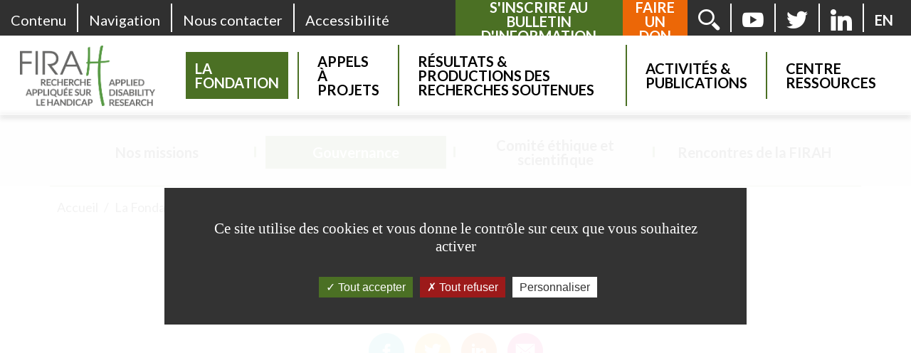

--- FILE ---
content_type: text/html; charset=UTF-8
request_url: https://www.firah.org/fr/gouvernance.html
body_size: 8821
content:
<!doctype html>
<html lang="fr">
	<head>
		<!--  <base href="http://www.firah.org/" />  -->
		 <base href="/" /> 		<title>Gouvernance</title>
		<meta name="description" content="">
		<meta name="keywords" content="">
		<meta name="viewport" content="width=device-width, initial-scale=1, shrink-to-fit=no">
		<meta charset="utf-8">
		<meta http-equiv="Content-Type" content="text/html;charset=UTF-8">

		<!-- Favicons -->
		<link rel="apple-touch-icon" href="images/apple-touch-icon-76x76.png" sizes="76x76">
		<link rel="icon" href="images/favicon-32x32.png" sizes="32x32" type="image/png">
		<link rel="icon" href="images/favicon-16x16.png" sizes="16x16" type="image/png">
		<!--<link rel="manifest"  href="/docs/4.0/assets/img/favicons/manifest.json">-->
		<!--<link rel="mask-icon" href="/docs/4.0/assets/img/favicons/safari-pinned-tab.svg" color="#563d7c">-->
		<link rel="shortcut icon" href="favicon.ico" />
		<!--<meta name="msapplication-config" content="/docs/4.0/assets/img/favicons/browserconfig.xml">-->
		<!--<meta name="theme-color" content="#563d7c">-->

		<!--<meta name="twitter:card" content="summary">-->
		<meta name="twitter:site" content="@FIRAHandicap">
		<meta name="twitter:creator" content="@FIRAHandicap">
		<meta name="twitter:title" content="Gouvernance">
		<meta name="twitter:description" content="">
		<!--<meta name="twitter:image" content="https://getbootstrap.com/docs/4.0/assets/brand/bootstrap-social-logo.png">-->
		<meta property="og:url" content="http://www.firah.org//fr/gouvernance.html">
		<meta property="og:title" content="Gouvernance">
		<meta property="og:description" content="">
		<meta property="og:type" content="website">
		<!--<meta property="og:image" content="http://getbootstrap.com/docs/4.0/assets/brand/bootstrap-social.png">-->
		<!--<meta property="og:image:secure_url" content="https://getbootstrap.com/docs/4.0/assets/brand/bootstrap-social.png">-->
		<!--<meta property="og:image:type" content="image/png">-->
		<!--<meta property="og:image:width" content="1200">-->
		<!--<meta property="og:image:height" content="630">-->

		<meta name="google-site-verification" content="ICXUhkN5n6mub4ITt2gfwh0Nf1STyc67wgtg61Vagk0" />
		<link href='https://fonts.googleapis.com/css?family=Lato:700,400italic,700italic,400' rel='stylesheet' type='text/css' />
				<!--<link rel="stylesheet" type="text/css" href="css/redmond/jquery-ui-1.8.20.custom.css" />-->
		<!--<link rel="stylesheet" type="text/css" href="css/cupertino/jquery-ui-1.8.23.custom.css" />-->
		<link rel="stylesheet" type="text/css" href="css/jquery-ui-1.12.1.custom/jquery-ui.min.css" />
		<link rel="stylesheet" type="text/css" href="css/style.css?v=20230329-2" media="screen" />
				<link rel="stylesheet" type="text/css" href="css/print.css?v=1.1" media="print" />

		<script type="text/javascript" charset="utf-8">
			base = "/";
		</script>
		<!--<script type="text/javascript" src="js/jquery-1.6.1.min.js"></script>-->
		<script type="text/javascript" src="js/jquery-1.12.4.min.js"></script>
		<!--<script type="text/javascript" src="js/jquery.easing.1.3.js"></script>-->
		<script type="text/javascript" src="js/tiny_mce/jquery.tinymce.js"></script>
		<!--<script type="text/javascript" src="js/jquery-ui-1.8.20.custom.min.js"></script>-->
		<!--<script type="text/javascript" src="js/jquery-ui-1.12.1.min.js"></script>-->
		<script type="text/javascript" src="css/jquery-ui-1.12.1.custom/jquery-ui.min.js"></script>
		<script type="text/javascript" src="js/jquery.ui.datepicker-fr.js"></script>
		<script type="text/javascript" src="js/jquery.validate.js"></script>
		<script type="text/javascript" src="js/jquery.json-2.2.min.js"></script>
		<script type="text/javascript" src="js/jquery.cycle2.min.js"></script>
		

		<!-- FIXME FLUX RSS -->
		<!-- Actualités /modules/actualite/controller/rss/1-11.xml -->
		<!-- Dernières notices /modules/actualite/controller/rss/notices.xml -->

	</head>
	<body>
				<div id="msg"></div>
		<div id="loading"></div>
		<div id="acms-browser"></div>
		<div id="element"></div>

		<div id="page_12" class="acms-page">

							<header id="header" class="container-fluid" role="banner">
					<nav class="banner row">
						 <ul class="skip-links d-md-sr-only col">
							 <li><a href="http://www.firah.org/fr/gouvernance.html#main">Contenu</a></li>
							 <li><a href="http://www.firah.org/fr/gouvernance.html#menu">Navigation</a></li>
							 <li><a href="fr/nous-contacter.html">Nous contacter</a></li>
							 <li><a href="fr/accessibilite.html">Accessibilité</a></li>
						 </ul>
						<ul class="header-links col">
															<li class="inscription-bulletin-item d-lg-none d-xl-inline-block"><a class="inscription-bulletin" href="inscription-bulletin">S'inscrire au bulletin d'information</a></li>
								<li class="faire-un-don-item"><a class="faire-un-don" href="https://www.helloasso.com/associations/firah/formulaires/1/widget" target="_blank">Faire un don</a></li>
														<li id="recherche" class="d-none d-sm-inline-block"><a href="/recherche.html"><i class="icon-rechercher"></i><span class="sr-only">Rechercher</span></a></li>
															<li id="youtube"><a href="https://www.youtube.com/channel/UCGavljRmUl-l4aOaQuBBOAA" target="_blank"><i class="icon-youtube"></i><span class="sr-only">Youtube Firah (nouvelle fenêtre)</span></a></li>
								<li id="twitter"><a href="https://twitter.com/FIRAHandicap?lang=fr" target="_blank"><i class="icon-twiter"></i><span class="sr-only">Twitter Firah (nouvelle fenêtre)</span></a></li>
								<li id="linked"><a href="https://www.linkedin.com/company/firah" target="_blank"><i class="icon-picto-firah icon-linkedin"></i><span class="sr-only">LinkedIn Firah (nouvelle fenêtre)</span></a></li>
								<li id="en"><a href="set-lang/en.html" hreflang="en" aria-label="English version"><strong>EN</strong><span class="sr-only">English</span></a></li>
													</ul>
					</nav>
					<div class="row">
						 <div id="centre_ressources" class="col">
							<div class="logo"><a href="/"><img src="images/logo.png" alt="Firah – retour à l’accueil" class="left" /></a></div>
							<div class="d-block d-xl-none">
								<ul class="mobile">
									<li id="recherche-mobile" class=""><a href="/recherche.html"><i class="icon-rechercher"></i><span class="sr-only">Rechercher</span></a></li>
									<li id="menu-mobile" class=""><a href="#"><i class="icon-menu-burger"></i><span class="sr-only">menu</span></a></li>
								</ul>
							</div>
							<nav class="" id="menu" role="navigation">
								<div class="inscription-bulletin-item d-xl-none"><a class="inscription-bulletin" href="inscription-bulletin">S'inscrire au bulletin d'information</a></div>
<ul id="menu_p">
	<!--<li><a href="/fr/">Accueil</a></li>-->
					<li class=" active">
			<a tabindex="0" title="La Fondation - Menu actif"
			   aria-haspopup="true" aria-expanded="false"
			   class="toggle-siblings"
			   data-toggle="#menuitem-10"			   >La Fondation</a>
						<div class="submenu" id="menuitem-10">
				<div class="container-lg">
					<ul>
													<li ><a title="Nos missions" href="fr/nos-missions.html" >Nos missions</a></li>
													<li  class="active"><a title="Gouvernance - Menu actif" href="fr/gouvernance.html" >Gouvernance</a></li>
													<li ><a title="Comité éthique et scientifique" href="fr/comit-thique-et-scientifique.html" >Comité éthique et scientifique</a></li>
													<li ><a title="Rencontres de la FIRAH" href="fr/rencontres-de-la-firah.html" >Rencontres de la FIRAH</a></li>
											</ul>
				</div>
			</div>
					</li>
							<li class="">
			<a tabindex="0" title="Appels à projets"
			   aria-haspopup="true" aria-expanded="false"
			   class="toggle-siblings"
			   data-toggle="#menuitem-19"			   >Appels à projets</a>
						<div class="submenu" id="menuitem-19">
				<div class="container-lg">
					<ul>
													<li ><a title="Lignes directrices des appels à projets" href="fr/criteres-des-appels-a-projets.html" >Lignes directrices des appels à projets</a></li>
													<li ><a title="Déposer un projet" href="fr/deposer-un-projet.html" >Déposer un projet</a></li>
													<li ><a title="Lauréats des appels à projets précédents" href="fr/laureats-des-appels-a-projets-precedents.html" >Lauréats des appels à projets précédents</a></li>
											</ul>
				</div>
			</div>
					</li>
							<li class="">
			<a tabindex="0" title="Résultats & Productions des recherches soutenues"
			   aria-haspopup="true" aria-expanded="false"
			   class="toggle-siblings"
			   data-toggle="#menuitem-24"			   >Résultats & Productions des recherches soutenues</a>
						<div class="submenu" id="menuitem-24">
				<div class="container-lg">
					<ul>
													<li ><a title="Résultats & productions des recherches soutenues" href="fr/resultats-productions-des-recherches-soutenues.html" >Résultats & productions des recherches soutenues</a></li>
											</ul>
				</div>
			</div>
					</li>
							<li class="">
			<a tabindex="0" title="Activités & Publications"
			   aria-haspopup="true" aria-expanded="false"
			   class="toggle-siblings"
			   data-toggle="#menuitem-25"			   >Activités & Publications</a>
						<div class="submenu" id="menuitem-25">
				<div class="container-lg">
					<ul>
													<li ><a title="Programmes thématiques" href="fr/programmes-thematiques.html" >Programmes thématiques</a></li>
													<li ><a title="Editions H" href="fr/editions-h.html" >Editions H</a></li>
													<li ><a title="Revues de littérature" href="fr/revue-de-litterature.html" >Revues de littérature</a></li>
													<li ><a title="Podcasts" href="fr/podcasts.html" >Podcasts</a></li>
													<li ><a title="Guides méthodologiques" href="fr/guides-m-thodologiques.html" >Guides méthodologiques</a></li>
													<li ><a title="Webdocumentaire" href="fr/webdocumentaire.html" >Webdocumentaire</a></li>
													<li ><a title="Clap sur la recherche" href="fr/clap-sur-la-recherche.html" >Clap sur la recherche</a></li>
											</ul>
				</div>
			</div>
					</li>
							<li class="">
			<a tabindex="0" title="Centre Ressources"
			   aria-haspopup="true" aria-expanded="false"
			   class="toggle-siblings"
			   data-toggle="#menuitem-26"			   >Centre Ressources</a>
						<div class="submenu" id="menuitem-26">
				<div class="container-lg">
					<ul>
													<li ><a title="Base documentaire" href="fr/base-documentaire.html" >Base documentaire</a></li>
													<li ><a title="Outils pour la recherche participative et appliquée" href="fr/outils.html" >Outils pour la recherche participative et appliquée</a></li>
													<li ><a title="Approches du Handicap" href="fr/approches-du-handicap.html" >Approches du Handicap</a></li>
											</ul>
				</div>
			</div>
					</li>
			</ul>

							</nav>
						 </div>
					</div>
				</header> <!-- header-->
			
	<main id="main">
				<div class="container-fluid menu-n2" role="navigation">
			<div class="container">
				<ul>
										<li ><a title="Nos missions" href="fr/nos-missions.html" >Nos missions</a></li>
										<li aria-current="page" class="active"><a title="Gouvernance - Menu actif" href="fr/gouvernance.html" >Gouvernance</a></li>
										<li ><a title="Comité éthique et scientifique" href="fr/comit-thique-et-scientifique.html" >Comité éthique et scientifique</a></li>
										<li ><a title="Rencontres de la FIRAH" href="fr/rencontres-de-la-firah.html" >Rencontres de la FIRAH</a></li>
									</ul>
			</div>
		</div>
		
		<div>
			<div class="container">
				<div id="fils_ariane">
	<div id="ariane">
				<ul>
			<li> <span class="sr-only">Vous êtes ici :</span>
				<a href="/fr/">Accueil</a>
			</li>
						<li>
															La Fondation												</li>
						<li>
															<a href="fr/gouvernance.html" aria-current="location">Gouvernance</a>
												</li>
					</ul>
			</div>
</div> <!-- fils_ariane -->

			</div>

			 <div id="contenu_principal" class="acms-container" role="main">
				<h1>Gouvernance</h1>
				 				 <div class="share-icons">
					 <ul>
						 <li><a target="_blank" title="Partager sur Facebook (nouvelle fenêtre)" href="https://www.facebook.com/sharer.php?u=http://www.firah.org//fr/gouvernance.html&t=Gouvernance" class="btn btn-share share-facebook"><i class="icon-facebook-share"></i><span class="sr-only">Partager sur Facebook (nouvelle fenêtre)</span></a></li>
						 <li><a target="_blank" title="Partager sur Twitter (nouvelle fenêtre)" href="https://twitter.com/share?url=http://www.firah.org//fr/gouvernance.html&text=Gouvernance" class="btn btn-share share-twitter"><i class="icon-twitter-share"></i><span class="sr-only">Partager sur Twitter (nouvelle fenêtre)</span></a></li>
						 <li><a target="_blank" title="Partager sur Linkedin (nouvelle fenêtre)" href="https://www.linkedin.com/shareArticle?url=http://www.firah.org//fr/gouvernance.html&title=Gouvernance&mini=true" class="btn btn-share share-linkedin"><i class="icon-linkedin-share"></i><span class="sr-only">Partager sur Linkedin (nouvelle fenêtre)</span></a></li>
						 <li><a target="_blank" title="Partager par email" href="mailto:?subject=Gouvernance&body=http://www.firah.org//fr/gouvernance.html" class="btn btn-share share-email"><i class="icon-mail-share"></i><span class="sr-only">Partager par email</span></a></li>
					 </ul>
				 </div>
				 									 <div class="acms-box bg-white  acms-module-element " id="box_735"><div class="container">
<div class="content"><h2>Membres du Conseil d'Administration de la FIRAH</h2>
<br />
<h3>Le coll&egrave;ge des membres fondateurs :</h3>
<ul>
<li>Charles Gardou / Pr&eacute;sident de la FIRAH.</li>
<li>Nexem, repr&eacute;sent&eacute; par Elisabeth Chambert et Marie Abousa / Vice-Pr&eacute;sidente de la FIRAH.</li>
<li>F&eacute;d&eacute;ration APAJH, repr&eacute;sent&eacute; par Albert Pr&eacute;vos et Jean-Louis Garcia / Secr&eacute;taire de la FIRAH.</li>
<li>APF France handicap, repr&eacute;sent&eacute; par Philippe Jeanneton et Farbod Khansari / Tr&eacute;sorier de la FIRAH.</li>
</ul>
<p>&nbsp;</p>
<h3>Le coll&egrave;ge des personnalit&eacute;s qualifi&eacute;es :</h3>
<ul>
<li>Jean-Fran&ccedil;ois Ravaud</li>
<li>Bernadette C&eacute;leste</li>
<li>Eric Dugas</li>
<li>Pascal Jacob</li>
<li>Marie-Christine T&eacute;zenas du Montcel</li>
</ul>
<p>&nbsp;</p>
<h3>Le coll&egrave;ge des Amis de la Fondation : &nbsp;</h3>
<ul>
<li>Jean-Fran&ccedil;ois Dufresne (Pr&eacute;sident du Comit&eacute; des Amis de la FIRAH) ;</li>
<li>F&eacute;d&eacute;ration Nationale de la Mutualit&eacute; Fran&ccedil;aise, repr&eacute;sent&eacute; par Fabienne Vincent et Gu&eacute;na&euml;lle Haumesser ;</li>
<li>Mutlog, repr&eacute;sent&eacute; par Didier Legrand ;&nbsp;</li>
<li>Fondation des Amis de l'Atelier, repr&eacute;sent&eacute; par Pierre-Yves Lenen et Nathalie Catajar ;&nbsp;</li>
<li>Aire - Association des DITEP, repr&eacute;sent&eacute; par Armelle Danvin et Christophe Buisson ;&nbsp;</li>
<li>CESAP, repr&eacute;sent&eacute; par Sylvie Gay-Bellile et C&eacute;line Cardon.</li>
</ul>
<p><br /><em>Axel Kahn a &eacute;t&eacute; le premier Pr&eacute;sident de la Fondation de sa cr&eacute;ation &agrave; octobre 2020.<br /></em></p>
<hr />
<p><em>&nbsp;</em></p>
<h2>Les membres fondateurs</h2>
<table border="0">
<tbody>
<tr>
<td><img style="margin: 2px;" src="upload/logos/apf/logo-bloc-apf-france-handicap-bichromie-002.jpg" alt="Logo APF, jpg" width="150" height="94" /></td>
<td>&nbsp;</td>
<td>&nbsp;</td>
<td>&nbsp;</td>
<td><img style="margin: 2px;" src="upload/logos/apajh/logo-apajh-federation.jpg" alt="Logo apajh, jpg" width="200" height="141" /></td>
<td>&nbsp;</td>
<td>&nbsp;</td>
<td>&nbsp;</td>
<td><img style="margin: 2px;" src="upload/logos/nexem/logotype-nexem-rvb--01.png" alt="Logo nexem, jpg" width="150" height="66" /></td>
</tr>
</tbody>
</table>
<br /><hr />
<h2>Le comit&eacute; des Amis</h2>
<p>Il rassemble des organisations qui sont engag&eacute;es aupr&egrave;s de la FIRAH dans la dur&eacute;e et avec une implication sur ses activit&eacute;s transversales qui sont au c&oelig;ur du mandat de la Fondation : son appel &agrave; projets g&eacute;n&eacute;ral (toutes th&eacute;matiques) et son activit&eacute; de diffusion de la recherche appliqu&eacute;e.</p>
<p><br />Ces organisations travaillent en grande proximit&eacute; avec le Conseil d&rsquo;Administration.</p>
<p>&nbsp;</p>
<p>Le Comit&eacute; des Amis de la Fondation est compos&eacute; de Jean-Fran&ccedil;ois Dufresnes (Pr&eacute;sident du Comit&eacute; des Amis), Harmonie Mutuelle, la F&eacute;d&eacute;ration Nationale de la Mutualit&eacute; Fran&ccedil;aise, Abilitis, la Fondation OCIRP, la Mutlog, la Croix-Rouge fran&ccedil;aise, Sant&eacute; mentale France, la F&eacute;d&eacute;ration des Aveugles et Amblyopes de France, la Fondation des Amis de l'Atelier, Vivre et devenir, la Fondation John Bost, AIRe, et le CESAP.<br /><br /></p>
<table border="0">
<tbody>
<tr>
<td><img src="upload/logos/harmonie-mutuelle/logo-hm-vertical.png" alt="Logo de Harmonie mutuelle" width="125" height="172" /></td>
<td>&nbsp;</td>
<td>&nbsp;</td>
<td>&nbsp;</td>
<td><img style="margin: 2px auto; display: block;" src="upload/logos/ocirp/fondation-logo_rvb.png" alt="Logo Fondation Ocirp, jpg" width="150" height="69" /></td>
<td>&nbsp;</td>
<td>&nbsp;</td>
<td>&nbsp;</td>
<td style="text-align: center;"><img src="upload/logos/abilitis/logo_abilitis_2024_1ligne_baseline-1024x154.jpg" alt="Logo ABILITIS" width="200" height="30" /></td>
<td>&nbsp;</td>
<td>&nbsp;</td>
<td>&nbsp;</td>
<td>&nbsp;<img src="upload/logos/federation-des-aveugles-de-france/logo-vertical_aveugles_de_france-baseline.png" alt="Croix-Rouge-Fran&ccedil;aise" width="113" height="150" /></td>
<td>&nbsp;</td>
<td>&nbsp;</td>
<td>&nbsp;</td>
<td>&nbsp;<img src="upload/logos/mutualite-francaise/mutualite_francaise_rvb.jpg" alt="Logo Mutualit&eacute; fran&ccedil;aise, jpg" width="150" height="119" /></td>
</tr>
<tr>
<td>&nbsp;</td>
<td>&nbsp;</td>
<td>&nbsp;</td>
<td>&nbsp;</td>
<td>&nbsp;</td>
<td>&nbsp;</td>
<td>&nbsp;</td>
<td>&nbsp;</td>
<td style="text-align: center;">&nbsp;</td>
<td>&nbsp;</td>
<td>&nbsp;</td>
<td>&nbsp;</td>
<td>&nbsp;</td>
</tr>
<tr>
<td>&nbsp;</td>
<td>&nbsp;</td>
<td>&nbsp;</td>
<td>&nbsp;</td>
<td>&nbsp;</td>
<td>&nbsp;</td>
<td>&nbsp;</td>
<td>&nbsp;</td>
<td style="text-align: center;">&nbsp;</td>
<td>&nbsp;</td>
<td>&nbsp;</td>
<td>&nbsp;</td>
<td>&nbsp;</td>
</tr>
<tr>
<td><img style="margin: 2px;" src="upload/logos/mutlog/logo-mutlog-2009-rvb.png" alt="Logo mutlog, jpg" width="150" height="91" /></td>
<td>&nbsp;</td>
<td>&nbsp;</td>
<td>&nbsp;</td>
<td><img src="upload/logos/croix-rouge/logo-croix-rouge.jpg" alt="Croix-Rouge-Fran&ccedil;aise" width="150" height="91" /></td>
<td>&nbsp;</td>
<td>&nbsp;</td>
<td>&nbsp;</td>
<td>&nbsp;<img src="upload/logos/sante-mentale-france/logo-smf-2.png" alt="Croix-Rouge-Fran&ccedil;aise" width="189" height="150" /></td>
<td>&nbsp;</td>
<td>&nbsp;</td>
<td>&nbsp;</td>
<td>&nbsp;<img src="upload/logos/amis-de-l-atelier/logo-amis-de-l-atelier.png" alt="Logo des Amis de l'Atelier" width="200" height="178" /></td>
<td>&nbsp;</td>
<td>&nbsp;</td>
<td>&nbsp;</td>
<td>&nbsp;<img src="upload/logos/vivre-et-devenir/logo.png" alt="Logo de Vivre et Devenir" width="200" height="80" /></td>
</tr>
<tr>
<td>&nbsp;</td>
<td>&nbsp;</td>
<td>&nbsp;</td>
<td>&nbsp;</td>
<td>&nbsp;</td>
<td>&nbsp;</td>
<td>&nbsp;</td>
<td>&nbsp;</td>
<td>&nbsp;</td>
<td>&nbsp;</td>
<td>&nbsp;</td>
<td>&nbsp;</td>
<td>&nbsp;</td>
<td>&nbsp;</td>
<td>&nbsp;</td>
<td>&nbsp;</td>
<td>&nbsp;</td>
</tr>
<tr>
<td>&nbsp;</td>
<td>&nbsp;</td>
<td>&nbsp;</td>
<td>&nbsp;</td>
<td>&nbsp;</td>
<td>&nbsp;</td>
<td>&nbsp;</td>
<td>&nbsp;</td>
<td>&nbsp;</td>
<td>&nbsp;</td>
<td>&nbsp;</td>
<td>&nbsp;</td>
<td>&nbsp;</td>
<td>&nbsp;</td>
<td>&nbsp;</td>
<td>&nbsp;</td>
<td>&nbsp;</td>
</tr>
<tr>
<td><img src="upload/logos/john-bost/logo.jpg" alt="Logo de la Fondation John Bost" width="150" height="150" /></td>
<td>&nbsp;</td>
<td>&nbsp;</td>
<td>&nbsp;</td>
<td>&nbsp;<img style="font-size: 14px;" src="upload/logos/cesap/cesap_vertic_coul_small.png" alt="Logo du CESAP" width="150" height="106" /></td>
<td>&nbsp;</td>
<td>&nbsp;</td>
<td>&nbsp;</td>
<td>&nbsp;<img src="upload/logos/aire/logo-aire-sans-fond-blanc.png" alt="Logo de AIRe" width="150" height="154" /></td>
<td>&nbsp;</td>
<td>&nbsp;</td>
<td>&nbsp;</td>
<td>&nbsp;</td>
<td>&nbsp;</td>
<td>&nbsp;</td>
<td>&nbsp;</td>
<td>&nbsp;</td>
</tr>
</tbody>
</table>
<p>&nbsp;<span>&nbsp;</span></p>
<hr />
<p>&nbsp;</p></div>





<div class="clear"></div></div></div>
<div class="acms-box bg-white  acms-module-lien " id="box_2000"><div class="container">
<div class="content">
	<div class="liens lien_image_titre" id="liens-152">
			</div>
</div>
<div class="clear"></div></div></div>
											 </div>
		 </div>
 </main> <!-- main -->
 <div class="clear"></div>


	<aside class="container-fluid">
					<div class="bg-green pt-6 pb-6 row">
				<div class="container subscription-form">
					<div class="row">
						<div class="col-14 col-lg-8 offset-lg-3">
							<label class="h3 text-center">Inscrivez-vous au Bulletin d’information recherche appliquée et handicap de la FIRAH</label>
							<div class="d-flex">
								<a class="btn text-center m" href="inscription-bulletin">S'inscrire</a>
							</div>
						</div>
					</div>
				</div>

				<!--
				<form method="GET"
					  action="https://www.express-mailing.com/gestion/automatique.php"
					  target="_blank" onsubmit="return verifie(this)" class="container subscription-form">
					<div class="row">
						<div class="col-14 col-lg-8 offset-lg-3">
							<label class="h3 text-center" for="your_email">Inscrivez-vous au Bulletin d’information recherche appliquée et handicap de la FIRAH</label>
							<div class="d-flex">
								<input type="text" name="email" id="your_email" class="subscribe-email-field" value="Votre adresse e-mail" onfocus="if (this.value == 'Votre adresse e-mail') { this.value = ''; }">
								<input type="hidden" name="liste" value="" />
								<input type="hidden" name="url" value="https://www.firah.org/fr/inscription-bulletin-validee.html" />
								<button type="submit" class="btn m">OK <span class="sr-only">Je m'inscris</span></button>
							</div>
						</div>
					</div>
				</form>
				-->
				<!--<p style="text-align:right; margin-top:50px; font-size:18px; margin-bottom:10px;"><a href="tous-les-bulletins.html"></a></p>-->
				<div class="clear"></div>
			</div>

			<script language="JavaScript">
				<!--

				function verifie(Formulaire) {
					var Mail = Formulaire.email.value;
					if (Mail == "") {
						alert("Veuillez préciser votre adresse e-mail !");
						Formulaire.email.focus();
						return false;

					}

					var Aron = Mail.indexOf("@");
					var Point = Mail.lastIndexOf(".");
					var Espace = Mail.lastIndexOf(" ");

					if ((Espace > 0) || (Mail.length < 7) || (Aron < 3) || (Point < (Aron + 2)) || (Point > (Mail.length - 3))) {
						alert("L'adresse email que vous avez saisie n'est pas correcte.");
						Formulaire.email.focus();
						return false;

					}

					//$.post("relay_email_subscription.html", {email: Mail});

					return true;

				}

				//-->
			</script>
		
	<div id="partenaires">
		<div class="h4" align="center">Membres fondateurs</div>
		<div class="row">
			<div class="col" align="center">
				<a target="_blank" href="http://www.apajh.org/" title="APAJH - www.apajh.org (nouvelle fenêtre)" aria-label="APAJH - www.apajh.org (nouvelle fenêtre)"><img src="images/logos/apajh-federation.png" alt="APAJH - www.apajh.org (nouvelle fenêtre)" /></a>
			</div>
			<div class="col" align="center">
				<a target="_blank" href="http://www.apf.asso.fr/" title="APF France handicap - www.apf.asso.fr (nouvelle fenêtre)" aria-label="APF France handicap - www.apf.asso.fr (nouvelle fenêtre)"><img src="images/logos/apf-france-handicap.png" alt="APF France handicap - www.apf.asso.fr (nouvelle fenêtre)" /></a>
			</div>
			<div class="col" align="center">
				<a target="_blank" href="http://nexem.fr/" title="Nexem - Employeurs, différemment - nexem.fr (nouvelle fenêtre)" aria-label="Nexem - Employeurs, différemment - nexem.fr (nouvelle fenêtre)"><img src="images/logos/nexem.png" alt="Nexem - Employeurs, différemment - nexem.fr (nouvelle fenêtre)" /></a>
			</div>
		</div>
		<div class="h4" align="center">Amis de la fondation</div>
		<div class="row">
<!--			<div class="col" align="center">-->
<!--				<a target="_blank" href="http://www.maif.fr/accueil.html" title="MAIF - Assureur militant - www.maif.fr (nouvelle fenêtre)" aria-label="MAIF - Assureur militant - www.maif.fr (nouvelle fenêtre)"><img src="images/logos/maif.png" alt="MAIF - Assureur militant - www.maif.fr (nouvelle fenêtre)" /></a>-->
<!--			</div>-->
			<div class="col" align="center">
				<a target="_blank" href="http://www.ocirp.fr/ocirpportail/index.php/ocirpportail" title="OCIRP - Protéger, agir, soutenir - www.ocirp.fr (nouvelle fenêtre)" aria-label="OCIRP - Protéger, agir, soutenir - www.ocirp.fr (nouvelle fenêtre)"><img src="images/logos/ocirp.png" alt="OCIRP - Protéger, agir, soutenir - www.ocirp.fr (nouvelle fenêtre)" /></a>
			</div>
			<div class="col" align="center">
				<a target="_blank" href="http://www.fondshs.fr/" title="Handicap & Société - Fonds de dotation - www.fondshs.fr (nouvelle fenêtre)" aria-label="Handicap & Société - Fonds de dotation - www.fondshs.fr (nouvelle fenêtre)"><img src="images/logos/LOGO_ABILITIS_2024.png" alt="Handicap & Société - Fonds de dotation - www.fondshs.fr (nouvelle fenêtre)" /></a>
			</div>
			<div class="col" align="center">
				<a target="_blank" href="http://www.harmonie-mutuelle.fr/ess" title="Harmonie mutuelle - www.harmonie-mutuelle.fr (nouvelle fenêtre)" aria-label="Harmonie mutuelle www.harmonie-mutuelle.fr (nouvelle fenêtre)"><img src="images/logos/harmonie-ess.png" alt="Harmonie mutuelle www.harmonie-mutuelle.fr (nouvelle fenêtre)" /></a>
			</div>
			<div class="col" align="center">
				<a target="_blank" href="http://www.mutlog.fr/pages/index.php" title="Mutlog - L'homme au coeur du logement - www.mutlog.fr (nouvelle fenêtre)" aria-label="Mutlog - L'homme au coeur du logement - www.mutlog.fr (nouvelle fenêtre)"><img src="images/logos/mutlog.png" alt="Mutlog - L'homme au coeur du logement - www.mutlog.fr (nouvelle fenêtre)" /></a>
			</div>
<!--			<div class="col" align="center">-->
<!--				<a target="_blank" href="http://www.unapei.org/" title="Unapei - www.unapei.org (nouvelle fenêtre)" aria-label="Unapei - www.unapei.org (nouvelle fenêtre)"><img src="images/logos/unapei.png" alt="Unapei - www.unapei.org (nouvelle fenêtre)" /></a>-->
<!--			</div>-->
			<div class="col" align="center">
				<a target="_blank" href="https://www.mutualite.fr/" title="Mutualité Française - www.mutualite.fr (nouvelle fenêtre)" aria-label="Mutualité Française - www.mutualite.fr (nouvelle fenêtre)"><img src="images/logos/logo-mutualite-francaise.png" alt="Mutualité Française - www.mutualite.fr (nouvelle fenêtre)" /></a>
			</div>
			<div class="col" align="center">
				<a target="_blank" href="https://www.croix-rouge.fr/" title="Croix-Rouge Française - www.croix-rouge.fr (nouvelle fenêtre)" aria-label="Croix-Rouge Française - www.croix-rouge.fr (nouvelle fenêtre)"><img src="images/logos/logo-croix-rouge.png" alt="Croix-Rouge Française - www.croix-rouge.fr (nouvelle fenêtre)" /></a>
			</div>
			<div class="col" align="center">
				<a target="_blank" href="https://aveuglesdefrance.org/" title="Fédération des aveugles de France - aveuglesdefrance.org (nouvelle fenêtre)" aria-label="Fédération des aveugles de France - aveuglesdefrance.org (nouvelle fenêtre)"><img src="images/logos/federation-des-aveugles-de-france.png" alt="Fédération des aveugles de France - aveuglesdefrance.org (nouvelle fenêtre)" /></a>
			</div>
			<div class="col" align="center">
				<a target="_blank" href="https://santementalefrance.fr/" title="Santé mentale France - santementalefrance.fr (nouvelle fenêtre)" aria-label="Santé mentale France - santementalefrance.fr (nouvelle fenêtre)"><img src="images/logos/sante-mentale-france.png" alt="Santé mentale France - santementalefrance.fr (nouvelle fenêtre)" /></a>
			</div>
<!--			<div class="col" align="center">-->
<!--				<a target="_blank" href="https://www.fisaf.asso.fr/" title="Fédération nationale pour l’Inclusion des personnes en situation de handicap sensoriel et troubles DYS en France - www.fisaf.asso.fr (nouvelle fenêtre)" aria-label="Fédération nationale pour l’Inclusion des personnes en situation de handicap sensoriel et troubles DYS en France - www.fisaf.asso.fr (nouvelle fenêtre)"><img src="images/logos/fisaf.png" alt="Fédération nationale pour l’Inclusion des personnes en situation de handicap sensoriel et troubles DYS en France - www.fisaf.asso.fr (nouvelle fenêtre)" /></a>-->
<!--			</div>-->
			<div class="col" align="center">
				<a target="_blank" href="https://www.fondation-amisdelatelier.org/" title="Fondation des amis de l'atelier - www.fondation-amisdelatelier.org (nouvelle fenêtre)" aria-label="Fondation des amis de l'atelier - www.fondation-amisdelatelier.org - www.fisaf.asso.fr (nouvelle fenêtre)"><img src="images/logos/logo-amis-de-atelier.png" alt="Fondation des amis de l'atelier - www.fondation-amisdelatelier.org (nouvelle fenêtre)" /></a>
			</div>
			<div class="col" align="center">
				<a target="_blank" href="https://www.vivre-devenir.fr/" title="Vivre et devenir - www.vivre-devenir.fr (nouvelle fenêtre)"><img src="images/logos/logo-vivre-et-devenir.png" alt="Vivre et devenir - www.vivre-devenir.fr (nouvelle fenêtre)" /></a>
			</div>
			<div class="col" align="center">
				<a target="_blank" href="https://www.johnbost.org/" title="Fondation John Bost - www.johnbost.org (nouvelle fenêtre)"><img src="images/logos/logo_fondation_john_bost.jpg" alt="Fondation John Bost - www.johnbost.org (nouvelle fenêtre)" /></a>
			</div>
			<div class="col" align="center">
				<a target="_blank" href="https://aire-asso.fr/" title="AIRe - aire-asso.fr (nouvelle fenêtre)"><img src="images/logos/AIRe.png" alt="AIRe - aire-asso.fr (nouvelle fenêtre)" /></a>
			</div>
			<div class="col" align="center">
				<a target="_blank" href="https://cesap.asso.fr/" title="CESAP - cesap.asso.fr (nouvelle fenêtre)"><img src="images/logos/CESAP_VERTIC_COUL_SMALL.png" alt="CESAP - cesap.asso.fr (nouvelle fenêtre)" /></a>
			</div>
		</div>
	</div>
</aside>

<footer id="footer" class="footer container-fluid" role="contentinfo">
		<div class="container">
			<div class="row no-gutters">
				<div class="col-14 col-lg-10 border-lg-right">
					<strong>FIRAH - Fondation Internationale de la Recherche Appliquée sur le Handicap</strong>
					<address>
<!--						14 rue de la Tombe-Issoire 75014 Paris<br>-->
									21 rue de la Vanne - 92120 Montrouge - France<br>
					</address>
					<a class="btn btn-outline" href="/nous-contacter">Nous contacter</a>
				</div>
				<div class="col-14 col-lg-4">
					<nav>
						<div>
							<span class="border-right">Nous suivre</span>
							<ul>
								<li class="col youtube"><a href="https://www.youtube.com/channel/UCGavljRmUl-l4aOaQuBBOAA" target="_blank"><i class="icon-youtube"></i><span class="sr-only">Youtube (nouvelle fenêtre)</span></a></li>
								<li class="col twitter"><a href="https://twitter.com/FIRAHandicap?lang=fr" target="_blank"><i class="icon-twiter"></i><span class="sr-only">Twitter (nouvelle fenêtre)</span></a></li>
								<li class="col linkedin"><a href="https://www.linkedin.com/company/firah" target="_blank"><i class="icon-picto-firah icon-linkedin"></i><span class="sr-only">LinkedIn (nouvelle fenêtre)</span></a></li>
							</ul>
						</div>
						<div class="faire-un-don-item">
							<a class="faire-un-don" href="https://www.helloasso.com/associations/firah/formulaires/1/widget" target="_blank">Faire un don</a>
						</div>
					</nav>
				</div> <!-- footer -->
			</div>
			<div class="row bas-de-page">
				<div class="col-14">
					 <ul>
						 <li>
							 <a tabindex="-1" href="login.html">C</a>opyright 2018 FIRAH
						 </li>
						 <li id="aneol">
							 <a target="_blank" href="https://www.aneol.com">Création Aneol </a>
						 </li>
						 <li>
							 <a href="fr/mentions-legales.html">Mentions légales</a>
						 </li>
					 </ul>
				</div>
			</div>
		</div>
	</footer> <!-- wrapfooter -->
</div> <!-- page -->
	<script src="js/tarteaucitron/tarteaucitron.js"></script>
	<script type="text/javascript">
		tarteaucitron.init({
			"privacyUrl": "", /* Privacy policy url */
			"bodyPosition": "bottom", /* or top to bring it as first element for accessibility */

			"hashtag": "#tarteaucitron", /* Open the panel with this hashtag */
			"cookieName": "tacfirah", /* Cookie name */

			"orientation": "middle", /* Banner position (top - bottom) */

			"groupServices": false, /* Group services by category */
			"serviceDefaultState": "wait", /* Default state (true - wait - false) */

			"showAlertSmall": false, /* Show the small banner on bottom right */
			"cookieslist": false, /* Show the cookie list */

			"closePopup": false, /* Show a close X on the banner */

			"showIcon": true, /* Show cookie icon to manage cookies */
			//"iconSrc": "", /* Optionnal: URL or base64 encoded image */
			"iconPosition": "BottomRight", /* BottomRight, BottomLeft, TopRight and TopLeft */

			"adblocker": false, /* Show a Warning if an adblocker is detected */

			"DenyAllCta" : true, /* Show the deny all button */
			"AcceptAllCta" : true, /* Show the accept all button when highPrivacy on */
			"highPrivacy": true, /* HIGHLY RECOMMANDED Disable auto consent */

			"handleBrowserDNTRequest": false, /* If Do Not Track == 1, disallow all */

			"removeCredit": false, /* Remove credit link */
			"moreInfoLink": true, /* Show more info link */

			"useExternalCss": false, /* If false, the tarteaucitron.css file will be loaded */
			"useExternalJs": false, /* If false, the tarteaucitron.js file will be loaded */

			//"cookieDomain": ".my-multisite-domaine.fr", /* Shared cookie for multisite */

			"readmoreLink": "", /* Change the default readmore link */

			"mandatory": true, /* Show a message about mandatory cookies */
			"mandatoryCta": true /* Show the disabled accept button when mandatory on */
		});
		tarteaucitron.user.gtagUa = 'G-0H0S2W7708';
		tarteaucitron.user.gtagMore = function () { /* add here your optionnal gtag() */ };
		(tarteaucitron.job = tarteaucitron.job || []).push('maps_noapi');
		(tarteaucitron.job = tarteaucitron.job || []).push('gtag');
		(tarteaucitron.job = tarteaucitron.job || []).push('youtube');
		(tarteaucitron.job = tarteaucitron.job || []).push('twittertimeline');
		(tarteaucitron.job = tarteaucitron.job || []).push('vimeo');
		(tarteaucitron.job = tarteaucitron.job || []).push('dailymotion');
	</script>

	 <script type="text/javascript" src="js/jstree/jquery.jstree.js"></script>
	 <script type="text/javascript" src="js/jstree/_lib/jquery.hotkeys.js"></script>
	 <script type="text/javascript" src="js/jquery.scrollTo-1.4.2-min.js"></script>
	 <script type="text/javascript" src="js/jquery.form.js"></script>
	 <script type="text/javascript" src="js/jquery.lightbox_me.js"></script>

	 <!--[if IE]>
	 <script type="text/javascript" src="js/json2.js" ></script>
	 <![endif]-->


	 <script type="text/javascript" src="js/modules/acms.js"></script>
	 <script type="text/javascript" src="js/modules/element.js"></script>
	 <script type="text/javascript" src="js/modules/actualite.js"></script>
	 <script type="text/javascript" src="js/modules/slideshow.js"></script>
	 <script type="text/javascript" src="js/modules/galerie.js"></script>
	 <script type="text/javascript" src="js/modules/lien.js"></script>
	 <script type="text/javascript" src="js/modules/document.js"></script>
	 <!--<script type="text/javascript" src="js/modules/googlemap.js"></script>-->
	 <script type="text/javascript" src="js/modules/video.js"></script>
	 <!--<script type="text/javascript" src="js/modules/proposition.js"></script>-->
	 <script type="text/javascript" src="js/jquery.cookie.js"></script>
	 
	 <script type="text/javascript" src="js/script.js"></script>

	 <script type="text/javascript" charset="utf-8">


		 
		 $(document).ready(function(){


			 acms.modules.element.init();
			 acms.modules.actualite.init();
			 //	acms.modules.googlemap.init();
			 acms.modules.video.init();
			 acms.modules.slideshow.init();
			 acms.modules.galerie.init();
			 acms.modules.lien.init();
			 acms.modules.document.init();

			 $("#imprimante").click(function(){
				 window.print();
			 });

			 $("#up").click(function(){
				 $(".content *:not(div.titre), .full_content *:not(div.titre), #contenu_actualite *:not(div.titre), #fiche-detail * ").each(function(){
					 var size = $(this).css('font-size');
					 var size = parseInt(size.substr(0, size.length-2));
					 $(this).css('font-size', size+1+'px');
					 $(this).css('line-height', size+1+'px');
				 });

				 var size = $('.content').css('font-size');
				 var size = parseInt(size.substr(0, size.length-2));
				 $('.content, .full_content, #contenu_actualite, #fiche-detail').css('font-size', size+1+'px');
				 $('.content, .full_content, #contenu_actualite, #fiche-detail').css('line-height', size+1+'px');
				 return false;
			 });

			 $("#normal").click(function(){
				 $(".content *:not(div.titre), .full_content *:not(div.titre), #contenu_actualite *:not(div.titre), #fiche-detail *").each(function(){
					 $(this).css('font-size', '14px');
					 $(this).css('line-height', '16px');
				 });
				 $('.content, .full_content, #contenu_actualite, #fiche-detail').css('font-size', '14px');
				 $('.content, .full_content, #contenu_actualite, #fiche-detail').css('line-height', '16px');
				 return false;
			 });

			 $("#down").click(function(){
				 $(".content *:not(div.titre), .full_content *:not(div.titre), #contenu_actualite *:not(div.titre), #fiche-detail *").each(function(){
					 var size = $(this).css('font-size');
					 var size = parseInt(size.substr(0, size.length-2));
					 $(this).css('font-size', size-1+'px');
					 $(this).css('line-height', size-1+'px');
				 });

				 var size = $('.content').css('font-size');
				 var size = parseInt(size.substr(0, size.length-2));
				 $('.content, .full_content, #contenu_actualite, #fiche-detail').css('font-size', size-1+'px');
				 $('.content, .full_content, #contenu_actualite, #fiche-detail').css('line-height', size-1+'px');
				 return false;
			 });

			 $("#rechercher input").click(function(){
				 $(this).val("");
			 });

			 $("#loupe").click(function(e){
				 e.preventDefault();
				 if($("#rechercher input").val() !== ""){
					 $("#frmRecherche").submit();
				 }
			 });

			 /*
			 $('#popup').lightbox_me({
				 centered: true,
				 closeSelector: '#popup .popup-close'
			 });
			 */

		 });

	 </script>

</body>
</html>



--- FILE ---
content_type: text/css
request_url: https://www.firah.org/css/print.css?v=1.1
body_size: 7073
content:
@charset "UTF-8";
@media print {
  .container {
    width: 100%;
    padding-right: 10px;
    padding-left: 10px;
    margin-right: auto;
    margin-left: auto;
  }

  /* Universav Box Sizong */

  /* OldSchool reset */
}
@media print and (min-width: 576px) {
  .container {
    max-width: 540px;
  }
}
@media print and (min-width: 768px) {
  .container {
    max-width: 720px;
  }
}
@media print and (min-width: 992px) {
  .container {
    max-width: 1140px;
  }
}
@media print and (min-width: 1200px) {
  .container {
    max-width: 1140px;
  }
}
@media print and (min-width: 1800px) {
  .container {
    max-width: 1140px;
  }
}
@media print {
  .container-fluid {
    width: 100%;
    padding-right: 10px;
    padding-left: 10px;
    margin-right: auto;
    margin-left: auto;
  }
}
@media print {
  .row {
    display: flex;
    flex-wrap: wrap;
    margin-right: -10px;
    margin-left: -10px;
  }
}
@media print {
  .no-gutters {
    margin-right: 0;
    margin-left: 0;
  }
  .no-gutters > .col,
.no-gutters > [class*=col-] {
    padding-right: 0;
    padding-left: 0;
  }
}
@media print {
  .col-xxl,
.col-xxl-auto, .col-xxl-14, .col-xxl-13, .col-xxl-12, .col-xxl-11, .col-xxl-10, .col-xxl-9, .col-xxl-8, .col-xxl-7, .col-xxl-6, .col-xxl-5, .col-xxl-4, .col-xxl-3, .col-xxl-2, .col-xxl-1, .col-xl,
.col-xl-auto, .col-xl-14, .col-xl-13, .col-xl-12, .col-xl-11, .col-xl-10, .col-xl-9, .col-xl-8, .col-xl-7, .col-xl-6, .col-xl-5, .col-xl-4, .col-xl-3, .col-xl-2, .col-xl-1, .col-lg,
.col-lg-auto, .col-lg-14, .col-lg-13, .col-lg-12, .col-lg-11, .col-lg-10, .col-lg-9, .col-lg-8, .col-lg-7, .col-lg-6, .col-lg-5, .col-lg-4, .col-lg-3, .col-lg-2, .col-lg-1, .col-md,
.col-md-auto, .col-md-14, .col-md-13, .col-md-12, .col-md-11, .col-md-10, .col-md-9, .col-md-8, .col-md-7, .col-md-6, .col-md-5, .col-md-4, .col-md-3, .col-md-2, .col-md-1, .col-sm,
.col-sm-auto, .col-sm-14, .col-sm-13, .col-sm-12, .col-sm-11, .col-sm-10, .col-sm-9, .col-sm-8, .col-sm-7, .col-sm-6, .col-sm-5, .col-sm-4, .col-sm-3, .col-sm-2, .col-sm-1, .col,
.col-auto, .col-14, .col-13, .col-12, .col-11, .col-10, .col-9, .col-8, .col-7, .col-6, .col-5, .col-4, .col-3, .col-2, .col-1 {
    position: relative;
    width: 100%;
    min-height: 1px;
    padding-right: 10px;
    padding-left: 10px;
  }
}
@media print {
  .col {
    flex-basis: 0;
    flex-grow: 1;
    max-width: 100%;
  }
}
@media print {
  .col-auto {
    flex: 0 0 auto;
    width: auto;
    max-width: none;
  }
}
@media print {
  .col-1 {
    flex: 0 0 7.1428571429%;
    max-width: 7.1428571429%;
  }
}
@media print {
  .col-2 {
    flex: 0 0 14.2857142857%;
    max-width: 14.2857142857%;
  }
}
@media print {
  .col-3 {
    flex: 0 0 21.4285714286%;
    max-width: 21.4285714286%;
  }
}
@media print {
  .col-4 {
    flex: 0 0 28.5714285714%;
    max-width: 28.5714285714%;
  }
}
@media print {
  .col-5 {
    flex: 0 0 35.7142857143%;
    max-width: 35.7142857143%;
  }
}
@media print {
  .col-6 {
    flex: 0 0 42.8571428571%;
    max-width: 42.8571428571%;
  }
}
@media print {
  .col-7 {
    flex: 0 0 50%;
    max-width: 50%;
  }
}
@media print {
  .col-8 {
    flex: 0 0 57.1428571429%;
    max-width: 57.1428571429%;
  }
}
@media print {
  .col-9 {
    flex: 0 0 64.2857142857%;
    max-width: 64.2857142857%;
  }
}
@media print {
  .col-10 {
    flex: 0 0 71.4285714286%;
    max-width: 71.4285714286%;
  }
}
@media print {
  .col-11 {
    flex: 0 0 78.5714285714%;
    max-width: 78.5714285714%;
  }
}
@media print {
  .col-12 {
    flex: 0 0 85.7142857143%;
    max-width: 85.7142857143%;
  }
}
@media print {
  .col-13 {
    flex: 0 0 92.8571428571%;
    max-width: 92.8571428571%;
  }
}
@media print {
  .col-14 {
    flex: 0 0 100%;
    max-width: 100%;
  }
}
@media print {
  .order-first {
    order: -1;
  }
}
@media print {
  .order-last {
    order: 15;
  }
}
@media print {
  .order-0 {
    order: 0;
  }
}
@media print {
  .order-1 {
    order: 1;
  }
}
@media print {
  .order-2 {
    order: 2;
  }
}
@media print {
  .order-3 {
    order: 3;
  }
}
@media print {
  .order-4 {
    order: 4;
  }
}
@media print {
  .order-5 {
    order: 5;
  }
}
@media print {
  .order-6 {
    order: 6;
  }
}
@media print {
  .order-7 {
    order: 7;
  }
}
@media print {
  .order-8 {
    order: 8;
  }
}
@media print {
  .order-9 {
    order: 9;
  }
}
@media print {
  .order-10 {
    order: 10;
  }
}
@media print {
  .order-11 {
    order: 11;
  }
}
@media print {
  .order-12 {
    order: 12;
  }
}
@media print {
  .order-13 {
    order: 13;
  }
}
@media print {
  .order-14 {
    order: 14;
  }
}
@media print {
  .offset-1 {
    margin-left: 7.1428571429%;
  }
}
@media print {
  .offset-2 {
    margin-left: 14.2857142857%;
  }
}
@media print {
  .offset-3 {
    margin-left: 21.4285714286%;
  }
}
@media print {
  .offset-4 {
    margin-left: 28.5714285714%;
  }
}
@media print {
  .offset-5 {
    margin-left: 35.7142857143%;
  }
}
@media print {
  .offset-6 {
    margin-left: 42.8571428571%;
  }
}
@media print {
  .offset-7 {
    margin-left: 50%;
  }
}
@media print {
  .offset-8 {
    margin-left: 57.1428571429%;
  }
}
@media print {
  .offset-9 {
    margin-left: 64.2857142857%;
  }
}
@media print {
  .offset-10 {
    margin-left: 71.4285714286%;
  }
}
@media print {
  .offset-11 {
    margin-left: 78.5714285714%;
  }
}
@media print {
  .offset-12 {
    margin-left: 85.7142857143%;
  }
}
@media print {
  .offset-13 {
    margin-left: 92.8571428571%;
  }
}
@media print and (min-width: 576px) {
  .col-sm {
    flex-basis: 0;
    flex-grow: 1;
    max-width: 100%;
  }

  .col-sm-auto {
    flex: 0 0 auto;
    width: auto;
    max-width: none;
  }

  .col-sm-1 {
    flex: 0 0 7.1428571429%;
    max-width: 7.1428571429%;
  }

  .col-sm-2 {
    flex: 0 0 14.2857142857%;
    max-width: 14.2857142857%;
  }

  .col-sm-3 {
    flex: 0 0 21.4285714286%;
    max-width: 21.4285714286%;
  }

  .col-sm-4 {
    flex: 0 0 28.5714285714%;
    max-width: 28.5714285714%;
  }

  .col-sm-5 {
    flex: 0 0 35.7142857143%;
    max-width: 35.7142857143%;
  }

  .col-sm-6 {
    flex: 0 0 42.8571428571%;
    max-width: 42.8571428571%;
  }

  .col-sm-7 {
    flex: 0 0 50%;
    max-width: 50%;
  }

  .col-sm-8 {
    flex: 0 0 57.1428571429%;
    max-width: 57.1428571429%;
  }

  .col-sm-9 {
    flex: 0 0 64.2857142857%;
    max-width: 64.2857142857%;
  }

  .col-sm-10 {
    flex: 0 0 71.4285714286%;
    max-width: 71.4285714286%;
  }

  .col-sm-11 {
    flex: 0 0 78.5714285714%;
    max-width: 78.5714285714%;
  }

  .col-sm-12 {
    flex: 0 0 85.7142857143%;
    max-width: 85.7142857143%;
  }

  .col-sm-13 {
    flex: 0 0 92.8571428571%;
    max-width: 92.8571428571%;
  }

  .col-sm-14 {
    flex: 0 0 100%;
    max-width: 100%;
  }

  .order-sm-first {
    order: -1;
  }

  .order-sm-last {
    order: 15;
  }

  .order-sm-0 {
    order: 0;
  }

  .order-sm-1 {
    order: 1;
  }

  .order-sm-2 {
    order: 2;
  }

  .order-sm-3 {
    order: 3;
  }

  .order-sm-4 {
    order: 4;
  }

  .order-sm-5 {
    order: 5;
  }

  .order-sm-6 {
    order: 6;
  }

  .order-sm-7 {
    order: 7;
  }

  .order-sm-8 {
    order: 8;
  }

  .order-sm-9 {
    order: 9;
  }

  .order-sm-10 {
    order: 10;
  }

  .order-sm-11 {
    order: 11;
  }

  .order-sm-12 {
    order: 12;
  }

  .order-sm-13 {
    order: 13;
  }

  .order-sm-14 {
    order: 14;
  }

  .offset-sm-0 {
    margin-left: 0;
  }

  .offset-sm-1 {
    margin-left: 7.1428571429%;
  }

  .offset-sm-2 {
    margin-left: 14.2857142857%;
  }

  .offset-sm-3 {
    margin-left: 21.4285714286%;
  }

  .offset-sm-4 {
    margin-left: 28.5714285714%;
  }

  .offset-sm-5 {
    margin-left: 35.7142857143%;
  }

  .offset-sm-6 {
    margin-left: 42.8571428571%;
  }

  .offset-sm-7 {
    margin-left: 50%;
  }

  .offset-sm-8 {
    margin-left: 57.1428571429%;
  }

  .offset-sm-9 {
    margin-left: 64.2857142857%;
  }

  .offset-sm-10 {
    margin-left: 71.4285714286%;
  }

  .offset-sm-11 {
    margin-left: 78.5714285714%;
  }

  .offset-sm-12 {
    margin-left: 85.7142857143%;
  }

  .offset-sm-13 {
    margin-left: 92.8571428571%;
  }
}
@media print and (min-width: 768px) {
  .col-md {
    flex-basis: 0;
    flex-grow: 1;
    max-width: 100%;
  }

  .col-md-auto {
    flex: 0 0 auto;
    width: auto;
    max-width: none;
  }

  .col-md-1 {
    flex: 0 0 7.1428571429%;
    max-width: 7.1428571429%;
  }

  .col-md-2 {
    flex: 0 0 14.2857142857%;
    max-width: 14.2857142857%;
  }

  .col-md-3 {
    flex: 0 0 21.4285714286%;
    max-width: 21.4285714286%;
  }

  .col-md-4 {
    flex: 0 0 28.5714285714%;
    max-width: 28.5714285714%;
  }

  .col-md-5 {
    flex: 0 0 35.7142857143%;
    max-width: 35.7142857143%;
  }

  .col-md-6 {
    flex: 0 0 42.8571428571%;
    max-width: 42.8571428571%;
  }

  .col-md-7 {
    flex: 0 0 50%;
    max-width: 50%;
  }

  .col-md-8 {
    flex: 0 0 57.1428571429%;
    max-width: 57.1428571429%;
  }

  .col-md-9 {
    flex: 0 0 64.2857142857%;
    max-width: 64.2857142857%;
  }

  .col-md-10 {
    flex: 0 0 71.4285714286%;
    max-width: 71.4285714286%;
  }

  .col-md-11 {
    flex: 0 0 78.5714285714%;
    max-width: 78.5714285714%;
  }

  .col-md-12 {
    flex: 0 0 85.7142857143%;
    max-width: 85.7142857143%;
  }

  .col-md-13 {
    flex: 0 0 92.8571428571%;
    max-width: 92.8571428571%;
  }

  .col-md-14 {
    flex: 0 0 100%;
    max-width: 100%;
  }

  .order-md-first {
    order: -1;
  }

  .order-md-last {
    order: 15;
  }

  .order-md-0 {
    order: 0;
  }

  .order-md-1 {
    order: 1;
  }

  .order-md-2 {
    order: 2;
  }

  .order-md-3 {
    order: 3;
  }

  .order-md-4 {
    order: 4;
  }

  .order-md-5 {
    order: 5;
  }

  .order-md-6 {
    order: 6;
  }

  .order-md-7 {
    order: 7;
  }

  .order-md-8 {
    order: 8;
  }

  .order-md-9 {
    order: 9;
  }

  .order-md-10 {
    order: 10;
  }

  .order-md-11 {
    order: 11;
  }

  .order-md-12 {
    order: 12;
  }

  .order-md-13 {
    order: 13;
  }

  .order-md-14 {
    order: 14;
  }

  .offset-md-0 {
    margin-left: 0;
  }

  .offset-md-1 {
    margin-left: 7.1428571429%;
  }

  .offset-md-2 {
    margin-left: 14.2857142857%;
  }

  .offset-md-3 {
    margin-left: 21.4285714286%;
  }

  .offset-md-4 {
    margin-left: 28.5714285714%;
  }

  .offset-md-5 {
    margin-left: 35.7142857143%;
  }

  .offset-md-6 {
    margin-left: 42.8571428571%;
  }

  .offset-md-7 {
    margin-left: 50%;
  }

  .offset-md-8 {
    margin-left: 57.1428571429%;
  }

  .offset-md-9 {
    margin-left: 64.2857142857%;
  }

  .offset-md-10 {
    margin-left: 71.4285714286%;
  }

  .offset-md-11 {
    margin-left: 78.5714285714%;
  }

  .offset-md-12 {
    margin-left: 85.7142857143%;
  }

  .offset-md-13 {
    margin-left: 92.8571428571%;
  }
}
@media print and (min-width: 992px) {
  .col-lg {
    flex-basis: 0;
    flex-grow: 1;
    max-width: 100%;
  }

  .col-lg-auto {
    flex: 0 0 auto;
    width: auto;
    max-width: none;
  }

  .col-lg-1 {
    flex: 0 0 7.1428571429%;
    max-width: 7.1428571429%;
  }

  .col-lg-2 {
    flex: 0 0 14.2857142857%;
    max-width: 14.2857142857%;
  }

  .col-lg-3 {
    flex: 0 0 21.4285714286%;
    max-width: 21.4285714286%;
  }

  .col-lg-4 {
    flex: 0 0 28.5714285714%;
    max-width: 28.5714285714%;
  }

  .col-lg-5 {
    flex: 0 0 35.7142857143%;
    max-width: 35.7142857143%;
  }

  .col-lg-6 {
    flex: 0 0 42.8571428571%;
    max-width: 42.8571428571%;
  }

  .col-lg-7 {
    flex: 0 0 50%;
    max-width: 50%;
  }

  .col-lg-8 {
    flex: 0 0 57.1428571429%;
    max-width: 57.1428571429%;
  }

  .col-lg-9 {
    flex: 0 0 64.2857142857%;
    max-width: 64.2857142857%;
  }

  .col-lg-10 {
    flex: 0 0 71.4285714286%;
    max-width: 71.4285714286%;
  }

  .col-lg-11 {
    flex: 0 0 78.5714285714%;
    max-width: 78.5714285714%;
  }

  .col-lg-12 {
    flex: 0 0 85.7142857143%;
    max-width: 85.7142857143%;
  }

  .col-lg-13 {
    flex: 0 0 92.8571428571%;
    max-width: 92.8571428571%;
  }

  .col-lg-14 {
    flex: 0 0 100%;
    max-width: 100%;
  }

  .order-lg-first {
    order: -1;
  }

  .order-lg-last {
    order: 15;
  }

  .order-lg-0 {
    order: 0;
  }

  .order-lg-1 {
    order: 1;
  }

  .order-lg-2 {
    order: 2;
  }

  .order-lg-3 {
    order: 3;
  }

  .order-lg-4 {
    order: 4;
  }

  .order-lg-5 {
    order: 5;
  }

  .order-lg-6 {
    order: 6;
  }

  .order-lg-7 {
    order: 7;
  }

  .order-lg-8 {
    order: 8;
  }

  .order-lg-9 {
    order: 9;
  }

  .order-lg-10 {
    order: 10;
  }

  .order-lg-11 {
    order: 11;
  }

  .order-lg-12 {
    order: 12;
  }

  .order-lg-13 {
    order: 13;
  }

  .order-lg-14 {
    order: 14;
  }

  .offset-lg-0 {
    margin-left: 0;
  }

  .offset-lg-1 {
    margin-left: 7.1428571429%;
  }

  .offset-lg-2 {
    margin-left: 14.2857142857%;
  }

  .offset-lg-3 {
    margin-left: 21.4285714286%;
  }

  .offset-lg-4 {
    margin-left: 28.5714285714%;
  }

  .offset-lg-5 {
    margin-left: 35.7142857143%;
  }

  .offset-lg-6 {
    margin-left: 42.8571428571%;
  }

  .offset-lg-7 {
    margin-left: 50%;
  }

  .offset-lg-8 {
    margin-left: 57.1428571429%;
  }

  .offset-lg-9 {
    margin-left: 64.2857142857%;
  }

  .offset-lg-10 {
    margin-left: 71.4285714286%;
  }

  .offset-lg-11 {
    margin-left: 78.5714285714%;
  }

  .offset-lg-12 {
    margin-left: 85.7142857143%;
  }

  .offset-lg-13 {
    margin-left: 92.8571428571%;
  }
}
@media print and (min-width: 1200px) {
  .col-xl {
    flex-basis: 0;
    flex-grow: 1;
    max-width: 100%;
  }

  .col-xl-auto {
    flex: 0 0 auto;
    width: auto;
    max-width: none;
  }

  .col-xl-1 {
    flex: 0 0 7.1428571429%;
    max-width: 7.1428571429%;
  }

  .col-xl-2 {
    flex: 0 0 14.2857142857%;
    max-width: 14.2857142857%;
  }

  .col-xl-3 {
    flex: 0 0 21.4285714286%;
    max-width: 21.4285714286%;
  }

  .col-xl-4 {
    flex: 0 0 28.5714285714%;
    max-width: 28.5714285714%;
  }

  .col-xl-5 {
    flex: 0 0 35.7142857143%;
    max-width: 35.7142857143%;
  }

  .col-xl-6 {
    flex: 0 0 42.8571428571%;
    max-width: 42.8571428571%;
  }

  .col-xl-7 {
    flex: 0 0 50%;
    max-width: 50%;
  }

  .col-xl-8 {
    flex: 0 0 57.1428571429%;
    max-width: 57.1428571429%;
  }

  .col-xl-9 {
    flex: 0 0 64.2857142857%;
    max-width: 64.2857142857%;
  }

  .col-xl-10 {
    flex: 0 0 71.4285714286%;
    max-width: 71.4285714286%;
  }

  .col-xl-11 {
    flex: 0 0 78.5714285714%;
    max-width: 78.5714285714%;
  }

  .col-xl-12 {
    flex: 0 0 85.7142857143%;
    max-width: 85.7142857143%;
  }

  .col-xl-13 {
    flex: 0 0 92.8571428571%;
    max-width: 92.8571428571%;
  }

  .col-xl-14 {
    flex: 0 0 100%;
    max-width: 100%;
  }

  .order-xl-first {
    order: -1;
  }

  .order-xl-last {
    order: 15;
  }

  .order-xl-0 {
    order: 0;
  }

  .order-xl-1 {
    order: 1;
  }

  .order-xl-2 {
    order: 2;
  }

  .order-xl-3 {
    order: 3;
  }

  .order-xl-4 {
    order: 4;
  }

  .order-xl-5 {
    order: 5;
  }

  .order-xl-6 {
    order: 6;
  }

  .order-xl-7 {
    order: 7;
  }

  .order-xl-8 {
    order: 8;
  }

  .order-xl-9 {
    order: 9;
  }

  .order-xl-10 {
    order: 10;
  }

  .order-xl-11 {
    order: 11;
  }

  .order-xl-12 {
    order: 12;
  }

  .order-xl-13 {
    order: 13;
  }

  .order-xl-14 {
    order: 14;
  }

  .offset-xl-0 {
    margin-left: 0;
  }

  .offset-xl-1 {
    margin-left: 7.1428571429%;
  }

  .offset-xl-2 {
    margin-left: 14.2857142857%;
  }

  .offset-xl-3 {
    margin-left: 21.4285714286%;
  }

  .offset-xl-4 {
    margin-left: 28.5714285714%;
  }

  .offset-xl-5 {
    margin-left: 35.7142857143%;
  }

  .offset-xl-6 {
    margin-left: 42.8571428571%;
  }

  .offset-xl-7 {
    margin-left: 50%;
  }

  .offset-xl-8 {
    margin-left: 57.1428571429%;
  }

  .offset-xl-9 {
    margin-left: 64.2857142857%;
  }

  .offset-xl-10 {
    margin-left: 71.4285714286%;
  }

  .offset-xl-11 {
    margin-left: 78.5714285714%;
  }

  .offset-xl-12 {
    margin-left: 85.7142857143%;
  }

  .offset-xl-13 {
    margin-left: 92.8571428571%;
  }
}
@media print and (min-width: 1800px) {
  .col-xxl {
    flex-basis: 0;
    flex-grow: 1;
    max-width: 100%;
  }

  .col-xxl-auto {
    flex: 0 0 auto;
    width: auto;
    max-width: none;
  }

  .col-xxl-1 {
    flex: 0 0 7.1428571429%;
    max-width: 7.1428571429%;
  }

  .col-xxl-2 {
    flex: 0 0 14.2857142857%;
    max-width: 14.2857142857%;
  }

  .col-xxl-3 {
    flex: 0 0 21.4285714286%;
    max-width: 21.4285714286%;
  }

  .col-xxl-4 {
    flex: 0 0 28.5714285714%;
    max-width: 28.5714285714%;
  }

  .col-xxl-5 {
    flex: 0 0 35.7142857143%;
    max-width: 35.7142857143%;
  }

  .col-xxl-6 {
    flex: 0 0 42.8571428571%;
    max-width: 42.8571428571%;
  }

  .col-xxl-7 {
    flex: 0 0 50%;
    max-width: 50%;
  }

  .col-xxl-8 {
    flex: 0 0 57.1428571429%;
    max-width: 57.1428571429%;
  }

  .col-xxl-9 {
    flex: 0 0 64.2857142857%;
    max-width: 64.2857142857%;
  }

  .col-xxl-10 {
    flex: 0 0 71.4285714286%;
    max-width: 71.4285714286%;
  }

  .col-xxl-11 {
    flex: 0 0 78.5714285714%;
    max-width: 78.5714285714%;
  }

  .col-xxl-12 {
    flex: 0 0 85.7142857143%;
    max-width: 85.7142857143%;
  }

  .col-xxl-13 {
    flex: 0 0 92.8571428571%;
    max-width: 92.8571428571%;
  }

  .col-xxl-14 {
    flex: 0 0 100%;
    max-width: 100%;
  }

  .order-xxl-first {
    order: -1;
  }

  .order-xxl-last {
    order: 15;
  }

  .order-xxl-0 {
    order: 0;
  }

  .order-xxl-1 {
    order: 1;
  }

  .order-xxl-2 {
    order: 2;
  }

  .order-xxl-3 {
    order: 3;
  }

  .order-xxl-4 {
    order: 4;
  }

  .order-xxl-5 {
    order: 5;
  }

  .order-xxl-6 {
    order: 6;
  }

  .order-xxl-7 {
    order: 7;
  }

  .order-xxl-8 {
    order: 8;
  }

  .order-xxl-9 {
    order: 9;
  }

  .order-xxl-10 {
    order: 10;
  }

  .order-xxl-11 {
    order: 11;
  }

  .order-xxl-12 {
    order: 12;
  }

  .order-xxl-13 {
    order: 13;
  }

  .order-xxl-14 {
    order: 14;
  }

  .offset-xxl-0 {
    margin-left: 0;
  }

  .offset-xxl-1 {
    margin-left: 7.1428571429%;
  }

  .offset-xxl-2 {
    margin-left: 14.2857142857%;
  }

  .offset-xxl-3 {
    margin-left: 21.4285714286%;
  }

  .offset-xxl-4 {
    margin-left: 28.5714285714%;
  }

  .offset-xxl-5 {
    margin-left: 35.7142857143%;
  }

  .offset-xxl-6 {
    margin-left: 42.8571428571%;
  }

  .offset-xxl-7 {
    margin-left: 50%;
  }

  .offset-xxl-8 {
    margin-left: 57.1428571429%;
  }

  .offset-xxl-9 {
    margin-left: 64.2857142857%;
  }

  .offset-xxl-10 {
    margin-left: 71.4285714286%;
  }

  .offset-xxl-11 {
    margin-left: 78.5714285714%;
  }

  .offset-xxl-12 {
    margin-left: 85.7142857143%;
  }

  .offset-xxl-13 {
    margin-left: 92.8571428571%;
  }
}
@media print {
  *, *:before, *:after {
    box-sizing: border-box;
  }
}
@media print {
  html, body, div, span, applet, object, iframe,
h1, h2, h3, h4, h5, h6, p, blockquote, pre,
a, abbr, acronym, address, big, cite, code,
del, dfn, em, img, ins, kbd, q, s, samp,
small, strike, strong, sub, sup, tt, var,
b, u, i, center,
dt, dd, ol, li,
fieldset, form, label, legend,
table, caption, tbody, tfoot, thead, tr, th, td,
article, aside, canvas, details, embed,
figure, figcaption, footer, header, hgroup,
menu, nav, output, ruby, section, summary,
time, mark, audio, video {
    margin: 0;
    padding: 0;
    border: 0;
    font-size: 100%;
    font: inherit;
    vertical-align: baseline;
  }
}
@media print {
  ul, dl {
    border: 0;
    font-size: 100%;
    font: inherit;
    vertical-align: baseline;
  }
}
@media print {
  b, strong {
    font-weight: bold;
  }
}
@media print {
  i, em {
    font-style: italic;
  }
}
@media print {
  mark {
    background: transparent;
    font-weight: bold;
    font-style: italic;
  }
}
@media print {
  body {
    background: white;
    font-family: Lato;
    font-size: 20px;
    font-weight: normal;
    font-style: normal;
    font-stretch: normal;
    line-height: 1.5;
    letter-spacing: normal;
    text-align: left;
  }
}
@media print {
  .sr-only {
    position: absolute;
    width: 1px;
    height: 1px;
    padding: 0;
    overflow: hidden;
    clip: rect(0, 0, 0, 0);
    white-space: nowrap;
    border: 0;
  }
  .sr-only.sr-only-focusable:active, .sr-only.sr-only-focusable:focus {
    position: static;
    width: auto;
    height: auto;
    overflow: visible;
    clip: auto;
    white-space: normal;
  }
}
@media print {
  .border-right {
    border-right: 1px solid transparent;
  }
}
@media print and (max-width: 575.98px) {
  .d-sr-only {
    position: absolute;
    width: 1px;
    height: 1px;
    padding: 0;
    overflow: hidden;
    clip: rect(0, 0, 0, 0);
    white-space: nowrap;
    border: 0;
  }
  .d-sr-only.sr-only-focusable:active, .d-sr-only.sr-only-focusable:focus {
    position: static;
    width: auto;
    height: auto;
    overflow: visible;
    clip: auto;
    white-space: normal;
  }
}
@media print {
  .d-none {
    display: none !important;
  }
}
@media print {
  .d-inline {
    display: inline !important;
  }
}
@media print {
  .d-inline-block {
    display: inline-block !important;
  }
}
@media print {
  .d-block {
    display: block !important;
  }
}
@media print {
  .d-table {
    display: table !important;
  }
}
@media print {
  .d-table-row {
    display: table-row !important;
  }
}
@media print {
  .d-table-cell {
    display: table-cell !important;
  }
}
@media print {
  .d-flex {
    display: flex !important;
  }
}
@media print {
  .d-inline-flex {
    display: inline-flex !important;
  }
}
@media print {
  .float-left {
    float: left;
  }
}
@media print {
  .float-right {
    float: right;
  }
}
@media print {
  .border-right {
    border-right: 2px solid transparent;
  }
}
@media print {
  .border-right-none {
    border-right: 0 none !important;
  }
}
@media print {
  .mb-1 {
    margin-bottom: 5px;
  }
}
@media print {
  .mb-2 {
    margin-bottom: 10px;
  }
}
@media print {
  .mb-3 {
    margin-bottom: 20px;
  }
}
@media print {
  .mb-4 {
    margin-bottom: 25px;
  }
}
@media print {
  .mb-5 {
    margin-bottom: 50px;
  }
}
@media print {
  .mb-6 {
    margin-bottom: 75px;
  }
}
@media print {
  .mt-1 {
    margin-top: 5px;
  }
}
@media print {
  .mt-2 {
    margin-top: 10px;
  }
}
@media print {
  .mt-3 {
    margin-top: 20px;
  }
}
@media print {
  .mt-4 {
    margin-top: 25px;
  }
}
@media print {
  .mt-5 {
    margin-top: 50px;
  }
}
@media print {
  .mt-6 {
    margin-top: 75px;
  }
}
@media print {
  .pb-1 {
    padding-bottom: 5px;
  }
}
@media print {
  .pb-2 {
    padding-bottom: 10px;
  }
}
@media print {
  .pb-3 {
    padding-bottom: 20px;
  }
}
@media print {
  .pb-4 {
    padding-bottom: 25px;
  }
}
@media print {
  .pb-5 {
    padding-bottom: 50px;
  }
}
@media print {
  .pb-6 {
    padding-bottom: 75px;
  }
}
@media print {
  .pt-1 {
    padding-top: 5px;
  }
}
@media print {
  .pt-2 {
    padding-top: 10px;
  }
}
@media print {
  .pt-3 {
    padding-top: 20px;
  }
}
@media print {
  .pt-4 {
    padding-top: 25px;
  }
}
@media print {
  .pt-5 {
    padding-top: 50px;
  }
}
@media print {
  .pt-6 {
    padding-top: 75px;
  }
}
@media print {
  .container {
    width: 100%;
    padding-right: 10px;
    padding-left: 10px;
    margin-right: auto;
    margin-left: auto;
  }
}
@media print and (min-width: 576px) {
  .container {
    max-width: 540px;
  }
}
@media print and (min-width: 768px) {
  .container {
    max-width: 720px;
  }
}
@media print and (min-width: 992px) {
  .container {
    max-width: 1140px;
  }
}
@media print and (min-width: 1200px) {
  .container {
    max-width: 1140px;
  }
}
@media print and (min-width: 1800px) {
  .container {
    max-width: 1140px;
  }
}
@media print and (max-width: 767.98px) {
  .d-sm-sr-only {
    position: absolute;
    width: 1px;
    height: 1px;
    padding: 0;
    overflow: hidden;
    clip: rect(0, 0, 0, 0);
    white-space: nowrap;
    border: 0;
  }
  .d-sm-sr-only.sr-only-focusable:active, .d-sm-sr-only.sr-only-focusable:focus {
    position: static;
    width: auto;
    height: auto;
    overflow: visible;
    clip: auto;
    white-space: normal;
  }
}
@media print and (min-width: 576px) {
  .d-sm-none {
    display: none !important;
  }

  .d-sm-inline {
    display: inline !important;
  }

  .d-sm-inline-block {
    display: inline-block !important;
  }

  .d-sm-block {
    display: block !important;
  }

  .d-sm-table {
    display: table !important;
  }

  .d-sm-table-row {
    display: table-row !important;
  }

  .d-sm-table-cell {
    display: table-cell !important;
  }

  .d-sm-flex {
    display: flex !important;
  }

  .d-sm-inline-flex {
    display: inline-flex !important;
  }

  .float-left-sm {
    float: left;
  }

  .float-right-sm {
    float: right;
  }

  .border-sm-right {
    border-right: 2px solid transparent;
  }

  .border-sm-right-none {
    border-right: 0 none !important;
  }

  .mb-sm-1 {
    margin-bottom: 5px;
  }

  .mb-sm-2 {
    margin-bottom: 10px;
  }

  .mb-sm-3 {
    margin-bottom: 20px;
  }

  .mb-sm-4 {
    margin-bottom: 25px;
  }

  .mb-sm-5 {
    margin-bottom: 50px;
  }

  .mb-sm-6 {
    margin-bottom: 75px;
  }

  .mt-sm-1 {
    margin-top: 5px;
  }

  .mt-sm-2 {
    margin-top: 10px;
  }

  .mt-sm-3 {
    margin-top: 20px;
  }

  .mt-sm-4 {
    margin-top: 25px;
  }

  .mt-sm-5 {
    margin-top: 50px;
  }

  .mt-sm-6 {
    margin-top: 75px;
  }

  .pb-sm-1 {
    padding-bottom: 5px;
  }

  .pb-sm-2 {
    padding-bottom: 10px;
  }

  .pb-sm-3 {
    padding-bottom: 20px;
  }

  .pb-sm-4 {
    padding-bottom: 25px;
  }

  .pb-sm-5 {
    padding-bottom: 50px;
  }

  .pb-sm-6 {
    padding-bottom: 75px;
  }

  .pt-sm-1 {
    padding-top: 5px;
  }

  .pt-sm-2 {
    padding-top: 10px;
  }

  .pt-sm-3 {
    padding-top: 20px;
  }

  .pt-sm-4 {
    padding-top: 25px;
  }

  .pt-sm-5 {
    padding-top: 50px;
  }

  .pt-sm-6 {
    padding-top: 75px;
  }

  .container-sm {
    width: 100%;
    padding-right: 10px;
    padding-left: 10px;
    margin-right: auto;
    margin-left: auto;
  }
}
@media print and (min-width: 576px) and (min-width: 576px) {
  .container-sm {
    max-width: 540px;
  }
}
@media print and (min-width: 576px) and (min-width: 768px) {
  .container-sm {
    max-width: 720px;
  }
}
@media print and (min-width: 576px) and (min-width: 992px) {
  .container-sm {
    max-width: 1140px;
  }
}
@media print and (min-width: 576px) and (min-width: 1200px) {
  .container-sm {
    max-width: 1140px;
  }
}
@media print and (min-width: 576px) and (min-width: 1800px) {
  .container-sm {
    max-width: 1140px;
  }
}
@media print and (max-width: 991.98px) {
  .d-md-sr-only {
    position: absolute;
    width: 1px;
    height: 1px;
    padding: 0;
    overflow: hidden;
    clip: rect(0, 0, 0, 0);
    white-space: nowrap;
    border: 0;
  }
  .d-md-sr-only.sr-only-focusable:active, .d-md-sr-only.sr-only-focusable:focus {
    position: static;
    width: auto;
    height: auto;
    overflow: visible;
    clip: auto;
    white-space: normal;
  }
}
@media print and (min-width: 768px) {
  .d-md-none {
    display: none !important;
  }

  .d-md-inline {
    display: inline !important;
  }

  .d-md-inline-block {
    display: inline-block !important;
  }

  .d-md-block {
    display: block !important;
  }

  .d-md-table {
    display: table !important;
  }

  .d-md-table-row {
    display: table-row !important;
  }

  .d-md-table-cell {
    display: table-cell !important;
  }

  .d-md-flex {
    display: flex !important;
  }

  .d-md-inline-flex {
    display: inline-flex !important;
  }

  .float-left-md {
    float: left;
  }

  .float-right-md {
    float: right;
  }

  .border-md-right {
    border-right: 2px solid transparent;
  }

  .border-md-right-none {
    border-right: 0 none !important;
  }

  .mb-md-1 {
    margin-bottom: 5px;
  }

  .mb-md-2 {
    margin-bottom: 10px;
  }

  .mb-md-3 {
    margin-bottom: 20px;
  }

  .mb-md-4 {
    margin-bottom: 25px;
  }

  .mb-md-5 {
    margin-bottom: 50px;
  }

  .mb-md-6 {
    margin-bottom: 75px;
  }

  .mt-md-1 {
    margin-top: 5px;
  }

  .mt-md-2 {
    margin-top: 10px;
  }

  .mt-md-3 {
    margin-top: 20px;
  }

  .mt-md-4 {
    margin-top: 25px;
  }

  .mt-md-5 {
    margin-top: 50px;
  }

  .mt-md-6 {
    margin-top: 75px;
  }

  .pb-md-1 {
    padding-bottom: 5px;
  }

  .pb-md-2 {
    padding-bottom: 10px;
  }

  .pb-md-3 {
    padding-bottom: 20px;
  }

  .pb-md-4 {
    padding-bottom: 25px;
  }

  .pb-md-5 {
    padding-bottom: 50px;
  }

  .pb-md-6 {
    padding-bottom: 75px;
  }

  .pt-md-1 {
    padding-top: 5px;
  }

  .pt-md-2 {
    padding-top: 10px;
  }

  .pt-md-3 {
    padding-top: 20px;
  }

  .pt-md-4 {
    padding-top: 25px;
  }

  .pt-md-5 {
    padding-top: 50px;
  }

  .pt-md-6 {
    padding-top: 75px;
  }

  .container-md {
    width: 100%;
    padding-right: 10px;
    padding-left: 10px;
    margin-right: auto;
    margin-left: auto;
  }
}
@media print and (min-width: 768px) and (min-width: 576px) {
  .container-md {
    max-width: 540px;
  }
}
@media print and (min-width: 768px) and (min-width: 768px) {
  .container-md {
    max-width: 720px;
  }
}
@media print and (min-width: 768px) and (min-width: 992px) {
  .container-md {
    max-width: 1140px;
  }
}
@media print and (min-width: 768px) and (min-width: 1200px) {
  .container-md {
    max-width: 1140px;
  }
}
@media print and (min-width: 768px) and (min-width: 1800px) {
  .container-md {
    max-width: 1140px;
  }
}
@media print and (max-width: 1199.98px) {
  .d-lg-sr-only {
    position: absolute;
    width: 1px;
    height: 1px;
    padding: 0;
    overflow: hidden;
    clip: rect(0, 0, 0, 0);
    white-space: nowrap;
    border: 0;
  }
  .d-lg-sr-only.sr-only-focusable:active, .d-lg-sr-only.sr-only-focusable:focus {
    position: static;
    width: auto;
    height: auto;
    overflow: visible;
    clip: auto;
    white-space: normal;
  }
}
@media print and (min-width: 992px) {
  .d-lg-none {
    display: none !important;
  }

  .d-lg-inline {
    display: inline !important;
  }

  .d-lg-inline-block {
    display: inline-block !important;
  }

  .d-lg-block {
    display: block !important;
  }

  .d-lg-table {
    display: table !important;
  }

  .d-lg-table-row {
    display: table-row !important;
  }

  .d-lg-table-cell {
    display: table-cell !important;
  }

  .d-lg-flex {
    display: flex !important;
  }

  .d-lg-inline-flex {
    display: inline-flex !important;
  }

  .float-left-lg {
    float: left;
  }

  .float-right-lg {
    float: right;
  }

  .border-lg-right {
    border-right: 2px solid transparent;
  }

  .border-lg-right-none {
    border-right: 0 none !important;
  }

  .mb-lg-1 {
    margin-bottom: 5px;
  }

  .mb-lg-2 {
    margin-bottom: 10px;
  }

  .mb-lg-3 {
    margin-bottom: 20px;
  }

  .mb-lg-4 {
    margin-bottom: 25px;
  }

  .mb-lg-5 {
    margin-bottom: 50px;
  }

  .mb-lg-6 {
    margin-bottom: 75px;
  }

  .mt-lg-1 {
    margin-top: 5px;
  }

  .mt-lg-2 {
    margin-top: 10px;
  }

  .mt-lg-3 {
    margin-top: 20px;
  }

  .mt-lg-4 {
    margin-top: 25px;
  }

  .mt-lg-5 {
    margin-top: 50px;
  }

  .mt-lg-6 {
    margin-top: 75px;
  }

  .pb-lg-1 {
    padding-bottom: 5px;
  }

  .pb-lg-2 {
    padding-bottom: 10px;
  }

  .pb-lg-3 {
    padding-bottom: 20px;
  }

  .pb-lg-4 {
    padding-bottom: 25px;
  }

  .pb-lg-5 {
    padding-bottom: 50px;
  }

  .pb-lg-6 {
    padding-bottom: 75px;
  }

  .pt-lg-1 {
    padding-top: 5px;
  }

  .pt-lg-2 {
    padding-top: 10px;
  }

  .pt-lg-3 {
    padding-top: 20px;
  }

  .pt-lg-4 {
    padding-top: 25px;
  }

  .pt-lg-5 {
    padding-top: 50px;
  }

  .pt-lg-6 {
    padding-top: 75px;
  }

  .container-lg {
    width: 100%;
    padding-right: 10px;
    padding-left: 10px;
    margin-right: auto;
    margin-left: auto;
  }
}
@media print and (min-width: 992px) and (min-width: 576px) {
  .container-lg {
    max-width: 540px;
  }
}
@media print and (min-width: 992px) and (min-width: 768px) {
  .container-lg {
    max-width: 720px;
  }
}
@media print and (min-width: 992px) and (min-width: 992px) {
  .container-lg {
    max-width: 1140px;
  }
}
@media print and (min-width: 992px) and (min-width: 1200px) {
  .container-lg {
    max-width: 1140px;
  }
}
@media print and (min-width: 992px) and (min-width: 1800px) {
  .container-lg {
    max-width: 1140px;
  }
}
@media print and (max-width: 1799.98px) {
  .d-xl-sr-only {
    position: absolute;
    width: 1px;
    height: 1px;
    padding: 0;
    overflow: hidden;
    clip: rect(0, 0, 0, 0);
    white-space: nowrap;
    border: 0;
  }
  .d-xl-sr-only.sr-only-focusable:active, .d-xl-sr-only.sr-only-focusable:focus {
    position: static;
    width: auto;
    height: auto;
    overflow: visible;
    clip: auto;
    white-space: normal;
  }
}
@media print and (min-width: 1200px) {
  .d-xl-none {
    display: none !important;
  }

  .d-xl-inline {
    display: inline !important;
  }

  .d-xl-inline-block {
    display: inline-block !important;
  }

  .d-xl-block {
    display: block !important;
  }

  .d-xl-table {
    display: table !important;
  }

  .d-xl-table-row {
    display: table-row !important;
  }

  .d-xl-table-cell {
    display: table-cell !important;
  }

  .d-xl-flex {
    display: flex !important;
  }

  .d-xl-inline-flex {
    display: inline-flex !important;
  }

  .float-left-xl {
    float: left;
  }

  .float-right-xl {
    float: right;
  }

  .border-xl-right {
    border-right: 2px solid transparent;
  }

  .border-xl-right-none {
    border-right: 0 none !important;
  }

  .mb-xl-1 {
    margin-bottom: 5px;
  }

  .mb-xl-2 {
    margin-bottom: 10px;
  }

  .mb-xl-3 {
    margin-bottom: 20px;
  }

  .mb-xl-4 {
    margin-bottom: 25px;
  }

  .mb-xl-5 {
    margin-bottom: 50px;
  }

  .mb-xl-6 {
    margin-bottom: 75px;
  }

  .mt-xl-1 {
    margin-top: 5px;
  }

  .mt-xl-2 {
    margin-top: 10px;
  }

  .mt-xl-3 {
    margin-top: 20px;
  }

  .mt-xl-4 {
    margin-top: 25px;
  }

  .mt-xl-5 {
    margin-top: 50px;
  }

  .mt-xl-6 {
    margin-top: 75px;
  }

  .pb-xl-1 {
    padding-bottom: 5px;
  }

  .pb-xl-2 {
    padding-bottom: 10px;
  }

  .pb-xl-3 {
    padding-bottom: 20px;
  }

  .pb-xl-4 {
    padding-bottom: 25px;
  }

  .pb-xl-5 {
    padding-bottom: 50px;
  }

  .pb-xl-6 {
    padding-bottom: 75px;
  }

  .pt-xl-1 {
    padding-top: 5px;
  }

  .pt-xl-2 {
    padding-top: 10px;
  }

  .pt-xl-3 {
    padding-top: 20px;
  }

  .pt-xl-4 {
    padding-top: 25px;
  }

  .pt-xl-5 {
    padding-top: 50px;
  }

  .pt-xl-6 {
    padding-top: 75px;
  }

  .container-xl {
    width: 100%;
    padding-right: 10px;
    padding-left: 10px;
    margin-right: auto;
    margin-left: auto;
  }
}
@media print and (min-width: 1200px) and (min-width: 576px) {
  .container-xl {
    max-width: 540px;
  }
}
@media print and (min-width: 1200px) and (min-width: 768px) {
  .container-xl {
    max-width: 720px;
  }
}
@media print and (min-width: 1200px) and (min-width: 992px) {
  .container-xl {
    max-width: 1140px;
  }
}
@media print and (min-width: 1200px) and (min-width: 1200px) {
  .container-xl {
    max-width: 1140px;
  }
}
@media print and (min-width: 1200px) and (min-width: 1800px) {
  .container-xl {
    max-width: 1140px;
  }
}
@media print {
  .d-xxl-sr-only {
    position: absolute;
    width: 1px;
    height: 1px;
    padding: 0;
    overflow: hidden;
    clip: rect(0, 0, 0, 0);
    white-space: nowrap;
    border: 0;
  }
  .d-xxl-sr-only.sr-only-focusable:active, .d-xxl-sr-only.sr-only-focusable:focus {
    position: static;
    width: auto;
    height: auto;
    overflow: visible;
    clip: auto;
    white-space: normal;
  }
}
@media print and (min-width: 1800px) {
  .d-xxl-none {
    display: none !important;
  }

  .d-xxl-inline {
    display: inline !important;
  }

  .d-xxl-inline-block {
    display: inline-block !important;
  }

  .d-xxl-block {
    display: block !important;
  }

  .d-xxl-table {
    display: table !important;
  }

  .d-xxl-table-row {
    display: table-row !important;
  }

  .d-xxl-table-cell {
    display: table-cell !important;
  }

  .d-xxl-flex {
    display: flex !important;
  }

  .d-xxl-inline-flex {
    display: inline-flex !important;
  }

  .float-left-xxl {
    float: left;
  }

  .float-right-xxl {
    float: right;
  }

  .border-xxl-right {
    border-right: 2px solid transparent;
  }

  .border-xxl-right-none {
    border-right: 0 none !important;
  }

  .mb-xxl-1 {
    margin-bottom: 5px;
  }

  .mb-xxl-2 {
    margin-bottom: 10px;
  }

  .mb-xxl-3 {
    margin-bottom: 20px;
  }

  .mb-xxl-4 {
    margin-bottom: 25px;
  }

  .mb-xxl-5 {
    margin-bottom: 50px;
  }

  .mb-xxl-6 {
    margin-bottom: 75px;
  }

  .mt-xxl-1 {
    margin-top: 5px;
  }

  .mt-xxl-2 {
    margin-top: 10px;
  }

  .mt-xxl-3 {
    margin-top: 20px;
  }

  .mt-xxl-4 {
    margin-top: 25px;
  }

  .mt-xxl-5 {
    margin-top: 50px;
  }

  .mt-xxl-6 {
    margin-top: 75px;
  }

  .pb-xxl-1 {
    padding-bottom: 5px;
  }

  .pb-xxl-2 {
    padding-bottom: 10px;
  }

  .pb-xxl-3 {
    padding-bottom: 20px;
  }

  .pb-xxl-4 {
    padding-bottom: 25px;
  }

  .pb-xxl-5 {
    padding-bottom: 50px;
  }

  .pb-xxl-6 {
    padding-bottom: 75px;
  }

  .pt-xxl-1 {
    padding-top: 5px;
  }

  .pt-xxl-2 {
    padding-top: 10px;
  }

  .pt-xxl-3 {
    padding-top: 20px;
  }

  .pt-xxl-4 {
    padding-top: 25px;
  }

  .pt-xxl-5 {
    padding-top: 50px;
  }

  .pt-xxl-6 {
    padding-top: 75px;
  }

  .container-xxl {
    width: 100%;
    padding-right: 10px;
    padding-left: 10px;
    margin-right: auto;
    margin-left: auto;
  }
}
@media print and (min-width: 1800px) and (min-width: 576px) {
  .container-xxl {
    max-width: 540px;
  }
}
@media print and (min-width: 1800px) and (min-width: 768px) {
  .container-xxl {
    max-width: 720px;
  }
}
@media print and (min-width: 1800px) and (min-width: 992px) {
  .container-xxl {
    max-width: 1140px;
  }
}
@media print and (min-width: 1800px) and (min-width: 1200px) {
  .container-xxl {
    max-width: 1140px;
  }
}
@media print and (min-width: 1800px) and (min-width: 1800px) {
  .container-xxl {
    max-width: 1140px;
  }
}
@media print and (max-width: 575.98px) {
  .d-sr-only {
    position: absolute;
    width: 1px;
    height: 1px;
    padding: 0;
    overflow: hidden;
    clip: rect(0, 0, 0, 0);
    white-space: nowrap;
    border: 0;
  }
  .d-sr-only.sr-only-focusable:active, .d-sr-only.sr-only-focusable:focus {
    position: static;
    width: auto;
    height: auto;
    overflow: visible;
    clip: auto;
    white-space: normal;
  }
}
@media print {
  .d-none {
    display: none !important;
  }
}
@media print {
  .d-inline {
    display: inline !important;
  }
}
@media print {
  .d-inline-block {
    display: inline-block !important;
  }
}
@media print {
  .d-block {
    display: block !important;
  }
}
@media print {
  .d-table {
    display: table !important;
  }
}
@media print {
  .d-table-row {
    display: table-row !important;
  }
}
@media print {
  .d-table-cell {
    display: table-cell !important;
  }
}
@media print {
  .d-flex {
    display: flex !important;
  }
}
@media print {
  .d-inline-flex {
    display: inline-flex !important;
  }
}
@media print {
  .float-left {
    float: left;
  }
}
@media print {
  .float-right {
    float: right;
  }
}
@media print {
  .border-right {
    border-right: 2px solid transparent;
  }
}
@media print {
  .border-right-none {
    border-right: 0 none !important;
  }
}
@media print {
  .mb-1 {
    margin-bottom: 5px;
  }
}
@media print {
  .mb-2 {
    margin-bottom: 10px;
  }
}
@media print {
  .mb-3 {
    margin-bottom: 20px;
  }
}
@media print {
  .mb-4 {
    margin-bottom: 25px;
  }
}
@media print {
  .mb-5 {
    margin-bottom: 50px;
  }
}
@media print {
  .mb-6 {
    margin-bottom: 75px;
  }
}
@media print {
  .mt-1 {
    margin-top: 5px;
  }
}
@media print {
  .mt-2 {
    margin-top: 10px;
  }
}
@media print {
  .mt-3 {
    margin-top: 20px;
  }
}
@media print {
  .mt-4 {
    margin-top: 25px;
  }
}
@media print {
  .mt-5 {
    margin-top: 50px;
  }
}
@media print {
  .mt-6 {
    margin-top: 75px;
  }
}
@media print {
  .pb-1 {
    padding-bottom: 5px;
  }
}
@media print {
  .pb-2 {
    padding-bottom: 10px;
  }
}
@media print {
  .pb-3 {
    padding-bottom: 20px;
  }
}
@media print {
  .pb-4 {
    padding-bottom: 25px;
  }
}
@media print {
  .pb-5 {
    padding-bottom: 50px;
  }
}
@media print {
  .pb-6 {
    padding-bottom: 75px;
  }
}
@media print {
  .pt-1 {
    padding-top: 5px;
  }
}
@media print {
  .pt-2 {
    padding-top: 10px;
  }
}
@media print {
  .pt-3 {
    padding-top: 20px;
  }
}
@media print {
  .pt-4 {
    padding-top: 25px;
  }
}
@media print {
  .pt-5 {
    padding-top: 50px;
  }
}
@media print {
  .pt-6 {
    padding-top: 75px;
  }
}
@media print {
  .container {
    width: 100%;
    padding-right: 10px;
    padding-left: 10px;
    margin-right: auto;
    margin-left: auto;
  }
}
@media print and (min-width: 576px) {
  .container {
    max-width: 540px;
  }
}
@media print and (min-width: 768px) {
  .container {
    max-width: 720px;
  }
}
@media print and (min-width: 992px) {
  .container {
    max-width: 1140px;
  }
}
@media print and (min-width: 1200px) {
  .container {
    max-width: 1140px;
  }
}
@media print and (min-width: 1800px) {
  .container {
    max-width: 1140px;
  }
}
@media print and (max-width: 767.98px) {
  .d-sm-sr-only {
    position: absolute;
    width: 1px;
    height: 1px;
    padding: 0;
    overflow: hidden;
    clip: rect(0, 0, 0, 0);
    white-space: nowrap;
    border: 0;
  }
  .d-sm-sr-only.sr-only-focusable:active, .d-sm-sr-only.sr-only-focusable:focus {
    position: static;
    width: auto;
    height: auto;
    overflow: visible;
    clip: auto;
    white-space: normal;
  }
}
@media print and (min-width: 576px) {
  .d-sm-none {
    display: none !important;
  }

  .d-sm-inline {
    display: inline !important;
  }

  .d-sm-inline-block {
    display: inline-block !important;
  }

  .d-sm-block {
    display: block !important;
  }

  .d-sm-table {
    display: table !important;
  }

  .d-sm-table-row {
    display: table-row !important;
  }

  .d-sm-table-cell {
    display: table-cell !important;
  }

  .d-sm-flex {
    display: flex !important;
  }

  .d-sm-inline-flex {
    display: inline-flex !important;
  }

  .float-left-sm {
    float: left;
  }

  .float-right-sm {
    float: right;
  }

  .border-sm-right {
    border-right: 2px solid transparent;
  }

  .border-sm-right-none {
    border-right: 0 none !important;
  }

  .mb-sm-1 {
    margin-bottom: 5px;
  }

  .mb-sm-2 {
    margin-bottom: 10px;
  }

  .mb-sm-3 {
    margin-bottom: 20px;
  }

  .mb-sm-4 {
    margin-bottom: 25px;
  }

  .mb-sm-5 {
    margin-bottom: 50px;
  }

  .mb-sm-6 {
    margin-bottom: 75px;
  }

  .mt-sm-1 {
    margin-top: 5px;
  }

  .mt-sm-2 {
    margin-top: 10px;
  }

  .mt-sm-3 {
    margin-top: 20px;
  }

  .mt-sm-4 {
    margin-top: 25px;
  }

  .mt-sm-5 {
    margin-top: 50px;
  }

  .mt-sm-6 {
    margin-top: 75px;
  }

  .pb-sm-1 {
    padding-bottom: 5px;
  }

  .pb-sm-2 {
    padding-bottom: 10px;
  }

  .pb-sm-3 {
    padding-bottom: 20px;
  }

  .pb-sm-4 {
    padding-bottom: 25px;
  }

  .pb-sm-5 {
    padding-bottom: 50px;
  }

  .pb-sm-6 {
    padding-bottom: 75px;
  }

  .pt-sm-1 {
    padding-top: 5px;
  }

  .pt-sm-2 {
    padding-top: 10px;
  }

  .pt-sm-3 {
    padding-top: 20px;
  }

  .pt-sm-4 {
    padding-top: 25px;
  }

  .pt-sm-5 {
    padding-top: 50px;
  }

  .pt-sm-6 {
    padding-top: 75px;
  }

  .container-sm {
    width: 100%;
    padding-right: 10px;
    padding-left: 10px;
    margin-right: auto;
    margin-left: auto;
  }
}
@media print and (min-width: 576px) and (min-width: 576px) {
  .container-sm {
    max-width: 540px;
  }
}
@media print and (min-width: 576px) and (min-width: 768px) {
  .container-sm {
    max-width: 720px;
  }
}
@media print and (min-width: 576px) and (min-width: 992px) {
  .container-sm {
    max-width: 1140px;
  }
}
@media print and (min-width: 576px) and (min-width: 1200px) {
  .container-sm {
    max-width: 1140px;
  }
}
@media print and (min-width: 576px) and (min-width: 1800px) {
  .container-sm {
    max-width: 1140px;
  }
}
@media print and (max-width: 991.98px) {
  .d-md-sr-only {
    position: absolute;
    width: 1px;
    height: 1px;
    padding: 0;
    overflow: hidden;
    clip: rect(0, 0, 0, 0);
    white-space: nowrap;
    border: 0;
  }
  .d-md-sr-only.sr-only-focusable:active, .d-md-sr-only.sr-only-focusable:focus {
    position: static;
    width: auto;
    height: auto;
    overflow: visible;
    clip: auto;
    white-space: normal;
  }
}
@media print and (min-width: 768px) {
  .d-md-none {
    display: none !important;
  }

  .d-md-inline {
    display: inline !important;
  }

  .d-md-inline-block {
    display: inline-block !important;
  }

  .d-md-block {
    display: block !important;
  }

  .d-md-table {
    display: table !important;
  }

  .d-md-table-row {
    display: table-row !important;
  }

  .d-md-table-cell {
    display: table-cell !important;
  }

  .d-md-flex {
    display: flex !important;
  }

  .d-md-inline-flex {
    display: inline-flex !important;
  }

  .float-left-md {
    float: left;
  }

  .float-right-md {
    float: right;
  }

  .border-md-right {
    border-right: 2px solid transparent;
  }

  .border-md-right-none {
    border-right: 0 none !important;
  }

  .mb-md-1 {
    margin-bottom: 5px;
  }

  .mb-md-2 {
    margin-bottom: 10px;
  }

  .mb-md-3 {
    margin-bottom: 20px;
  }

  .mb-md-4 {
    margin-bottom: 25px;
  }

  .mb-md-5 {
    margin-bottom: 50px;
  }

  .mb-md-6 {
    margin-bottom: 75px;
  }

  .mt-md-1 {
    margin-top: 5px;
  }

  .mt-md-2 {
    margin-top: 10px;
  }

  .mt-md-3 {
    margin-top: 20px;
  }

  .mt-md-4 {
    margin-top: 25px;
  }

  .mt-md-5 {
    margin-top: 50px;
  }

  .mt-md-6 {
    margin-top: 75px;
  }

  .pb-md-1 {
    padding-bottom: 5px;
  }

  .pb-md-2 {
    padding-bottom: 10px;
  }

  .pb-md-3 {
    padding-bottom: 20px;
  }

  .pb-md-4 {
    padding-bottom: 25px;
  }

  .pb-md-5 {
    padding-bottom: 50px;
  }

  .pb-md-6 {
    padding-bottom: 75px;
  }

  .pt-md-1 {
    padding-top: 5px;
  }

  .pt-md-2 {
    padding-top: 10px;
  }

  .pt-md-3 {
    padding-top: 20px;
  }

  .pt-md-4 {
    padding-top: 25px;
  }

  .pt-md-5 {
    padding-top: 50px;
  }

  .pt-md-6 {
    padding-top: 75px;
  }

  .container-md {
    width: 100%;
    padding-right: 10px;
    padding-left: 10px;
    margin-right: auto;
    margin-left: auto;
  }
}
@media print and (min-width: 768px) and (min-width: 576px) {
  .container-md {
    max-width: 540px;
  }
}
@media print and (min-width: 768px) and (min-width: 768px) {
  .container-md {
    max-width: 720px;
  }
}
@media print and (min-width: 768px) and (min-width: 992px) {
  .container-md {
    max-width: 1140px;
  }
}
@media print and (min-width: 768px) and (min-width: 1200px) {
  .container-md {
    max-width: 1140px;
  }
}
@media print and (min-width: 768px) and (min-width: 1800px) {
  .container-md {
    max-width: 1140px;
  }
}
@media print and (max-width: 1199.98px) {
  .d-lg-sr-only {
    position: absolute;
    width: 1px;
    height: 1px;
    padding: 0;
    overflow: hidden;
    clip: rect(0, 0, 0, 0);
    white-space: nowrap;
    border: 0;
  }
  .d-lg-sr-only.sr-only-focusable:active, .d-lg-sr-only.sr-only-focusable:focus {
    position: static;
    width: auto;
    height: auto;
    overflow: visible;
    clip: auto;
    white-space: normal;
  }
}
@media print and (min-width: 992px) {
  .d-lg-none {
    display: none !important;
  }

  .d-lg-inline {
    display: inline !important;
  }

  .d-lg-inline-block {
    display: inline-block !important;
  }

  .d-lg-block {
    display: block !important;
  }

  .d-lg-table {
    display: table !important;
  }

  .d-lg-table-row {
    display: table-row !important;
  }

  .d-lg-table-cell {
    display: table-cell !important;
  }

  .d-lg-flex {
    display: flex !important;
  }

  .d-lg-inline-flex {
    display: inline-flex !important;
  }

  .float-left-lg {
    float: left;
  }

  .float-right-lg {
    float: right;
  }

  .border-lg-right {
    border-right: 2px solid transparent;
  }

  .border-lg-right-none {
    border-right: 0 none !important;
  }

  .mb-lg-1 {
    margin-bottom: 5px;
  }

  .mb-lg-2 {
    margin-bottom: 10px;
  }

  .mb-lg-3 {
    margin-bottom: 20px;
  }

  .mb-lg-4 {
    margin-bottom: 25px;
  }

  .mb-lg-5 {
    margin-bottom: 50px;
  }

  .mb-lg-6 {
    margin-bottom: 75px;
  }

  .mt-lg-1 {
    margin-top: 5px;
  }

  .mt-lg-2 {
    margin-top: 10px;
  }

  .mt-lg-3 {
    margin-top: 20px;
  }

  .mt-lg-4 {
    margin-top: 25px;
  }

  .mt-lg-5 {
    margin-top: 50px;
  }

  .mt-lg-6 {
    margin-top: 75px;
  }

  .pb-lg-1 {
    padding-bottom: 5px;
  }

  .pb-lg-2 {
    padding-bottom: 10px;
  }

  .pb-lg-3 {
    padding-bottom: 20px;
  }

  .pb-lg-4 {
    padding-bottom: 25px;
  }

  .pb-lg-5 {
    padding-bottom: 50px;
  }

  .pb-lg-6 {
    padding-bottom: 75px;
  }

  .pt-lg-1 {
    padding-top: 5px;
  }

  .pt-lg-2 {
    padding-top: 10px;
  }

  .pt-lg-3 {
    padding-top: 20px;
  }

  .pt-lg-4 {
    padding-top: 25px;
  }

  .pt-lg-5 {
    padding-top: 50px;
  }

  .pt-lg-6 {
    padding-top: 75px;
  }

  .container-lg {
    width: 100%;
    padding-right: 10px;
    padding-left: 10px;
    margin-right: auto;
    margin-left: auto;
  }
}
@media print and (min-width: 992px) and (min-width: 576px) {
  .container-lg {
    max-width: 540px;
  }
}
@media print and (min-width: 992px) and (min-width: 768px) {
  .container-lg {
    max-width: 720px;
  }
}
@media print and (min-width: 992px) and (min-width: 992px) {
  .container-lg {
    max-width: 1140px;
  }
}
@media print and (min-width: 992px) and (min-width: 1200px) {
  .container-lg {
    max-width: 1140px;
  }
}
@media print and (min-width: 992px) and (min-width: 1800px) {
  .container-lg {
    max-width: 1140px;
  }
}
@media print and (max-width: 1799.98px) {
  .d-xl-sr-only {
    position: absolute;
    width: 1px;
    height: 1px;
    padding: 0;
    overflow: hidden;
    clip: rect(0, 0, 0, 0);
    white-space: nowrap;
    border: 0;
  }
  .d-xl-sr-only.sr-only-focusable:active, .d-xl-sr-only.sr-only-focusable:focus {
    position: static;
    width: auto;
    height: auto;
    overflow: visible;
    clip: auto;
    white-space: normal;
  }
}
@media print and (min-width: 1200px) {
  .d-xl-none {
    display: none !important;
  }

  .d-xl-inline {
    display: inline !important;
  }

  .d-xl-inline-block {
    display: inline-block !important;
  }

  .d-xl-block {
    display: block !important;
  }

  .d-xl-table {
    display: table !important;
  }

  .d-xl-table-row {
    display: table-row !important;
  }

  .d-xl-table-cell {
    display: table-cell !important;
  }

  .d-xl-flex {
    display: flex !important;
  }

  .d-xl-inline-flex {
    display: inline-flex !important;
  }

  .float-left-xl {
    float: left;
  }

  .float-right-xl {
    float: right;
  }

  .border-xl-right {
    border-right: 2px solid transparent;
  }

  .border-xl-right-none {
    border-right: 0 none !important;
  }

  .mb-xl-1 {
    margin-bottom: 5px;
  }

  .mb-xl-2 {
    margin-bottom: 10px;
  }

  .mb-xl-3 {
    margin-bottom: 20px;
  }

  .mb-xl-4 {
    margin-bottom: 25px;
  }

  .mb-xl-5 {
    margin-bottom: 50px;
  }

  .mb-xl-6 {
    margin-bottom: 75px;
  }

  .mt-xl-1 {
    margin-top: 5px;
  }

  .mt-xl-2 {
    margin-top: 10px;
  }

  .mt-xl-3 {
    margin-top: 20px;
  }

  .mt-xl-4 {
    margin-top: 25px;
  }

  .mt-xl-5 {
    margin-top: 50px;
  }

  .mt-xl-6 {
    margin-top: 75px;
  }

  .pb-xl-1 {
    padding-bottom: 5px;
  }

  .pb-xl-2 {
    padding-bottom: 10px;
  }

  .pb-xl-3 {
    padding-bottom: 20px;
  }

  .pb-xl-4 {
    padding-bottom: 25px;
  }

  .pb-xl-5 {
    padding-bottom: 50px;
  }

  .pb-xl-6 {
    padding-bottom: 75px;
  }

  .pt-xl-1 {
    padding-top: 5px;
  }

  .pt-xl-2 {
    padding-top: 10px;
  }

  .pt-xl-3 {
    padding-top: 20px;
  }

  .pt-xl-4 {
    padding-top: 25px;
  }

  .pt-xl-5 {
    padding-top: 50px;
  }

  .pt-xl-6 {
    padding-top: 75px;
  }

  .container-xl {
    width: 100%;
    padding-right: 10px;
    padding-left: 10px;
    margin-right: auto;
    margin-left: auto;
  }
}
@media print and (min-width: 1200px) and (min-width: 576px) {
  .container-xl {
    max-width: 540px;
  }
}
@media print and (min-width: 1200px) and (min-width: 768px) {
  .container-xl {
    max-width: 720px;
  }
}
@media print and (min-width: 1200px) and (min-width: 992px) {
  .container-xl {
    max-width: 1140px;
  }
}
@media print and (min-width: 1200px) and (min-width: 1200px) {
  .container-xl {
    max-width: 1140px;
  }
}
@media print and (min-width: 1200px) and (min-width: 1800px) {
  .container-xl {
    max-width: 1140px;
  }
}
@media print {
  .d-xxl-sr-only {
    position: absolute;
    width: 1px;
    height: 1px;
    padding: 0;
    overflow: hidden;
    clip: rect(0, 0, 0, 0);
    white-space: nowrap;
    border: 0;
  }
  .d-xxl-sr-only.sr-only-focusable:active, .d-xxl-sr-only.sr-only-focusable:focus {
    position: static;
    width: auto;
    height: auto;
    overflow: visible;
    clip: auto;
    white-space: normal;
  }
}
@media print and (min-width: 1800px) {
  .d-xxl-none {
    display: none !important;
  }

  .d-xxl-inline {
    display: inline !important;
  }

  .d-xxl-inline-block {
    display: inline-block !important;
  }

  .d-xxl-block {
    display: block !important;
  }

  .d-xxl-table {
    display: table !important;
  }

  .d-xxl-table-row {
    display: table-row !important;
  }

  .d-xxl-table-cell {
    display: table-cell !important;
  }

  .d-xxl-flex {
    display: flex !important;
  }

  .d-xxl-inline-flex {
    display: inline-flex !important;
  }

  .float-left-xxl {
    float: left;
  }

  .float-right-xxl {
    float: right;
  }

  .border-xxl-right {
    border-right: 2px solid transparent;
  }

  .border-xxl-right-none {
    border-right: 0 none !important;
  }

  .mb-xxl-1 {
    margin-bottom: 5px;
  }

  .mb-xxl-2 {
    margin-bottom: 10px;
  }

  .mb-xxl-3 {
    margin-bottom: 20px;
  }

  .mb-xxl-4 {
    margin-bottom: 25px;
  }

  .mb-xxl-5 {
    margin-bottom: 50px;
  }

  .mb-xxl-6 {
    margin-bottom: 75px;
  }

  .mt-xxl-1 {
    margin-top: 5px;
  }

  .mt-xxl-2 {
    margin-top: 10px;
  }

  .mt-xxl-3 {
    margin-top: 20px;
  }

  .mt-xxl-4 {
    margin-top: 25px;
  }

  .mt-xxl-5 {
    margin-top: 50px;
  }

  .mt-xxl-6 {
    margin-top: 75px;
  }

  .pb-xxl-1 {
    padding-bottom: 5px;
  }

  .pb-xxl-2 {
    padding-bottom: 10px;
  }

  .pb-xxl-3 {
    padding-bottom: 20px;
  }

  .pb-xxl-4 {
    padding-bottom: 25px;
  }

  .pb-xxl-5 {
    padding-bottom: 50px;
  }

  .pb-xxl-6 {
    padding-bottom: 75px;
  }

  .pt-xxl-1 {
    padding-top: 5px;
  }

  .pt-xxl-2 {
    padding-top: 10px;
  }

  .pt-xxl-3 {
    padding-top: 20px;
  }

  .pt-xxl-4 {
    padding-top: 25px;
  }

  .pt-xxl-5 {
    padding-top: 50px;
  }

  .pt-xxl-6 {
    padding-top: 75px;
  }

  .container-xxl {
    width: 100%;
    padding-right: 10px;
    padding-left: 10px;
    margin-right: auto;
    margin-left: auto;
  }
}
@media print and (min-width: 1800px) and (min-width: 576px) {
  .container-xxl {
    max-width: 540px;
  }
}
@media print and (min-width: 1800px) and (min-width: 768px) {
  .container-xxl {
    max-width: 720px;
  }
}
@media print and (min-width: 1800px) and (min-width: 992px) {
  .container-xxl {
    max-width: 1140px;
  }
}
@media print and (min-width: 1800px) and (min-width: 1200px) {
  .container-xxl {
    max-width: 1140px;
  }
}
@media print and (min-width: 1800px) and (min-width: 1800px) {
  .container-xxl {
    max-width: 1140px;
  }
}
@media print and (max-width: 575.98px) {
  .d-sr-only {
    position: absolute;
    width: 1px;
    height: 1px;
    padding: 0;
    overflow: hidden;
    clip: rect(0, 0, 0, 0);
    white-space: nowrap;
    border: 0;
  }
  .d-sr-only.sr-only-focusable:active, .d-sr-only.sr-only-focusable:focus {
    position: static;
    width: auto;
    height: auto;
    overflow: visible;
    clip: auto;
    white-space: normal;
  }
}
@media print {
  .d-none {
    display: none !important;
  }
}
@media print {
  .d-inline {
    display: inline !important;
  }
}
@media print {
  .d-inline-block {
    display: inline-block !important;
  }
}
@media print {
  .d-block {
    display: block !important;
  }
}
@media print {
  .d-table {
    display: table !important;
  }
}
@media print {
  .d-table-row {
    display: table-row !important;
  }
}
@media print {
  .d-table-cell {
    display: table-cell !important;
  }
}
@media print {
  .d-flex {
    display: flex !important;
  }
}
@media print {
  .d-inline-flex {
    display: inline-flex !important;
  }
}
@media print {
  .float-left {
    float: left;
  }
}
@media print {
  .float-right {
    float: right;
  }
}
@media print {
  .border-right {
    border-right: 2px solid transparent;
  }
}
@media print {
  .border-right-none {
    border-right: 0 none !important;
  }
}
@media print {
  .mb-1 {
    margin-bottom: 5px;
  }
}
@media print {
  .mb-2 {
    margin-bottom: 10px;
  }
}
@media print {
  .mb-3 {
    margin-bottom: 20px;
  }
}
@media print {
  .mb-4 {
    margin-bottom: 25px;
  }
}
@media print {
  .mb-5 {
    margin-bottom: 50px;
  }
}
@media print {
  .mb-6 {
    margin-bottom: 75px;
  }
}
@media print {
  .mt-1 {
    margin-top: 5px;
  }
}
@media print {
  .mt-2 {
    margin-top: 10px;
  }
}
@media print {
  .mt-3 {
    margin-top: 20px;
  }
}
@media print {
  .mt-4 {
    margin-top: 25px;
  }
}
@media print {
  .mt-5 {
    margin-top: 50px;
  }
}
@media print {
  .mt-6 {
    margin-top: 75px;
  }
}
@media print {
  .pb-1 {
    padding-bottom: 5px;
  }
}
@media print {
  .pb-2 {
    padding-bottom: 10px;
  }
}
@media print {
  .pb-3 {
    padding-bottom: 20px;
  }
}
@media print {
  .pb-4 {
    padding-bottom: 25px;
  }
}
@media print {
  .pb-5 {
    padding-bottom: 50px;
  }
}
@media print {
  .pb-6 {
    padding-bottom: 75px;
  }
}
@media print {
  .pt-1 {
    padding-top: 5px;
  }
}
@media print {
  .pt-2 {
    padding-top: 10px;
  }
}
@media print {
  .pt-3 {
    padding-top: 20px;
  }
}
@media print {
  .pt-4 {
    padding-top: 25px;
  }
}
@media print {
  .pt-5 {
    padding-top: 50px;
  }
}
@media print {
  .pt-6 {
    padding-top: 75px;
  }
}
@media print {
  .container {
    width: 100%;
    padding-right: 10px;
    padding-left: 10px;
    margin-right: auto;
    margin-left: auto;
  }
}
@media print and (min-width: 576px) {
  .container {
    max-width: 540px;
  }
}
@media print and (min-width: 768px) {
  .container {
    max-width: 720px;
  }
}
@media print and (min-width: 992px) {
  .container {
    max-width: 1140px;
  }
}
@media print and (min-width: 1200px) {
  .container {
    max-width: 1140px;
  }
}
@media print and (min-width: 1800px) {
  .container {
    max-width: 1140px;
  }
}
@media print and (max-width: 767.98px) {
  .d-sm-sr-only {
    position: absolute;
    width: 1px;
    height: 1px;
    padding: 0;
    overflow: hidden;
    clip: rect(0, 0, 0, 0);
    white-space: nowrap;
    border: 0;
  }
  .d-sm-sr-only.sr-only-focusable:active, .d-sm-sr-only.sr-only-focusable:focus {
    position: static;
    width: auto;
    height: auto;
    overflow: visible;
    clip: auto;
    white-space: normal;
  }
}
@media print and (min-width: 576px) {
  .d-sm-none {
    display: none !important;
  }

  .d-sm-inline {
    display: inline !important;
  }

  .d-sm-inline-block {
    display: inline-block !important;
  }

  .d-sm-block {
    display: block !important;
  }

  .d-sm-table {
    display: table !important;
  }

  .d-sm-table-row {
    display: table-row !important;
  }

  .d-sm-table-cell {
    display: table-cell !important;
  }

  .d-sm-flex {
    display: flex !important;
  }

  .d-sm-inline-flex {
    display: inline-flex !important;
  }

  .float-left-sm {
    float: left;
  }

  .float-right-sm {
    float: right;
  }

  .border-sm-right {
    border-right: 2px solid transparent;
  }

  .border-sm-right-none {
    border-right: 0 none !important;
  }

  .mb-sm-1 {
    margin-bottom: 5px;
  }

  .mb-sm-2 {
    margin-bottom: 10px;
  }

  .mb-sm-3 {
    margin-bottom: 20px;
  }

  .mb-sm-4 {
    margin-bottom: 25px;
  }

  .mb-sm-5 {
    margin-bottom: 50px;
  }

  .mb-sm-6 {
    margin-bottom: 75px;
  }

  .mt-sm-1 {
    margin-top: 5px;
  }

  .mt-sm-2 {
    margin-top: 10px;
  }

  .mt-sm-3 {
    margin-top: 20px;
  }

  .mt-sm-4 {
    margin-top: 25px;
  }

  .mt-sm-5 {
    margin-top: 50px;
  }

  .mt-sm-6 {
    margin-top: 75px;
  }

  .pb-sm-1 {
    padding-bottom: 5px;
  }

  .pb-sm-2 {
    padding-bottom: 10px;
  }

  .pb-sm-3 {
    padding-bottom: 20px;
  }

  .pb-sm-4 {
    padding-bottom: 25px;
  }

  .pb-sm-5 {
    padding-bottom: 50px;
  }

  .pb-sm-6 {
    padding-bottom: 75px;
  }

  .pt-sm-1 {
    padding-top: 5px;
  }

  .pt-sm-2 {
    padding-top: 10px;
  }

  .pt-sm-3 {
    padding-top: 20px;
  }

  .pt-sm-4 {
    padding-top: 25px;
  }

  .pt-sm-5 {
    padding-top: 50px;
  }

  .pt-sm-6 {
    padding-top: 75px;
  }

  .container-sm {
    width: 100%;
    padding-right: 10px;
    padding-left: 10px;
    margin-right: auto;
    margin-left: auto;
  }
}
@media print and (min-width: 576px) and (min-width: 576px) {
  .container-sm {
    max-width: 540px;
  }
}
@media print and (min-width: 576px) and (min-width: 768px) {
  .container-sm {
    max-width: 720px;
  }
}
@media print and (min-width: 576px) and (min-width: 992px) {
  .container-sm {
    max-width: 1140px;
  }
}
@media print and (min-width: 576px) and (min-width: 1200px) {
  .container-sm {
    max-width: 1140px;
  }
}
@media print and (min-width: 576px) and (min-width: 1800px) {
  .container-sm {
    max-width: 1140px;
  }
}
@media print and (max-width: 991.98px) {
  .d-md-sr-only {
    position: absolute;
    width: 1px;
    height: 1px;
    padding: 0;
    overflow: hidden;
    clip: rect(0, 0, 0, 0);
    white-space: nowrap;
    border: 0;
  }
  .d-md-sr-only.sr-only-focusable:active, .d-md-sr-only.sr-only-focusable:focus {
    position: static;
    width: auto;
    height: auto;
    overflow: visible;
    clip: auto;
    white-space: normal;
  }
}
@media print and (min-width: 768px) {
  .d-md-none {
    display: none !important;
  }

  .d-md-inline {
    display: inline !important;
  }

  .d-md-inline-block {
    display: inline-block !important;
  }

  .d-md-block {
    display: block !important;
  }

  .d-md-table {
    display: table !important;
  }

  .d-md-table-row {
    display: table-row !important;
  }

  .d-md-table-cell {
    display: table-cell !important;
  }

  .d-md-flex {
    display: flex !important;
  }

  .d-md-inline-flex {
    display: inline-flex !important;
  }

  .float-left-md {
    float: left;
  }

  .float-right-md {
    float: right;
  }

  .border-md-right {
    border-right: 2px solid transparent;
  }

  .border-md-right-none {
    border-right: 0 none !important;
  }

  .mb-md-1 {
    margin-bottom: 5px;
  }

  .mb-md-2 {
    margin-bottom: 10px;
  }

  .mb-md-3 {
    margin-bottom: 20px;
  }

  .mb-md-4 {
    margin-bottom: 25px;
  }

  .mb-md-5 {
    margin-bottom: 50px;
  }

  .mb-md-6 {
    margin-bottom: 75px;
  }

  .mt-md-1 {
    margin-top: 5px;
  }

  .mt-md-2 {
    margin-top: 10px;
  }

  .mt-md-3 {
    margin-top: 20px;
  }

  .mt-md-4 {
    margin-top: 25px;
  }

  .mt-md-5 {
    margin-top: 50px;
  }

  .mt-md-6 {
    margin-top: 75px;
  }

  .pb-md-1 {
    padding-bottom: 5px;
  }

  .pb-md-2 {
    padding-bottom: 10px;
  }

  .pb-md-3 {
    padding-bottom: 20px;
  }

  .pb-md-4 {
    padding-bottom: 25px;
  }

  .pb-md-5 {
    padding-bottom: 50px;
  }

  .pb-md-6 {
    padding-bottom: 75px;
  }

  .pt-md-1 {
    padding-top: 5px;
  }

  .pt-md-2 {
    padding-top: 10px;
  }

  .pt-md-3 {
    padding-top: 20px;
  }

  .pt-md-4 {
    padding-top: 25px;
  }

  .pt-md-5 {
    padding-top: 50px;
  }

  .pt-md-6 {
    padding-top: 75px;
  }

  .container-md {
    width: 100%;
    padding-right: 10px;
    padding-left: 10px;
    margin-right: auto;
    margin-left: auto;
  }
}
@media print and (min-width: 768px) and (min-width: 576px) {
  .container-md {
    max-width: 540px;
  }
}
@media print and (min-width: 768px) and (min-width: 768px) {
  .container-md {
    max-width: 720px;
  }
}
@media print and (min-width: 768px) and (min-width: 992px) {
  .container-md {
    max-width: 1140px;
  }
}
@media print and (min-width: 768px) and (min-width: 1200px) {
  .container-md {
    max-width: 1140px;
  }
}
@media print and (min-width: 768px) and (min-width: 1800px) {
  .container-md {
    max-width: 1140px;
  }
}
@media print and (max-width: 1199.98px) {
  .d-lg-sr-only {
    position: absolute;
    width: 1px;
    height: 1px;
    padding: 0;
    overflow: hidden;
    clip: rect(0, 0, 0, 0);
    white-space: nowrap;
    border: 0;
  }
  .d-lg-sr-only.sr-only-focusable:active, .d-lg-sr-only.sr-only-focusable:focus {
    position: static;
    width: auto;
    height: auto;
    overflow: visible;
    clip: auto;
    white-space: normal;
  }
}
@media print and (min-width: 992px) {
  .d-lg-none {
    display: none !important;
  }

  .d-lg-inline {
    display: inline !important;
  }

  .d-lg-inline-block {
    display: inline-block !important;
  }

  .d-lg-block {
    display: block !important;
  }

  .d-lg-table {
    display: table !important;
  }

  .d-lg-table-row {
    display: table-row !important;
  }

  .d-lg-table-cell {
    display: table-cell !important;
  }

  .d-lg-flex {
    display: flex !important;
  }

  .d-lg-inline-flex {
    display: inline-flex !important;
  }

  .float-left-lg {
    float: left;
  }

  .float-right-lg {
    float: right;
  }

  .border-lg-right {
    border-right: 2px solid transparent;
  }

  .border-lg-right-none {
    border-right: 0 none !important;
  }

  .mb-lg-1 {
    margin-bottom: 5px;
  }

  .mb-lg-2 {
    margin-bottom: 10px;
  }

  .mb-lg-3 {
    margin-bottom: 20px;
  }

  .mb-lg-4 {
    margin-bottom: 25px;
  }

  .mb-lg-5 {
    margin-bottom: 50px;
  }

  .mb-lg-6 {
    margin-bottom: 75px;
  }

  .mt-lg-1 {
    margin-top: 5px;
  }

  .mt-lg-2 {
    margin-top: 10px;
  }

  .mt-lg-3 {
    margin-top: 20px;
  }

  .mt-lg-4 {
    margin-top: 25px;
  }

  .mt-lg-5 {
    margin-top: 50px;
  }

  .mt-lg-6 {
    margin-top: 75px;
  }

  .pb-lg-1 {
    padding-bottom: 5px;
  }

  .pb-lg-2 {
    padding-bottom: 10px;
  }

  .pb-lg-3 {
    padding-bottom: 20px;
  }

  .pb-lg-4 {
    padding-bottom: 25px;
  }

  .pb-lg-5 {
    padding-bottom: 50px;
  }

  .pb-lg-6 {
    padding-bottom: 75px;
  }

  .pt-lg-1 {
    padding-top: 5px;
  }

  .pt-lg-2 {
    padding-top: 10px;
  }

  .pt-lg-3 {
    padding-top: 20px;
  }

  .pt-lg-4 {
    padding-top: 25px;
  }

  .pt-lg-5 {
    padding-top: 50px;
  }

  .pt-lg-6 {
    padding-top: 75px;
  }

  .container-lg {
    width: 100%;
    padding-right: 10px;
    padding-left: 10px;
    margin-right: auto;
    margin-left: auto;
  }
}
@media print and (min-width: 992px) and (min-width: 576px) {
  .container-lg {
    max-width: 540px;
  }
}
@media print and (min-width: 992px) and (min-width: 768px) {
  .container-lg {
    max-width: 720px;
  }
}
@media print and (min-width: 992px) and (min-width: 992px) {
  .container-lg {
    max-width: 1140px;
  }
}
@media print and (min-width: 992px) and (min-width: 1200px) {
  .container-lg {
    max-width: 1140px;
  }
}
@media print and (min-width: 992px) and (min-width: 1800px) {
  .container-lg {
    max-width: 1140px;
  }
}
@media print and (max-width: 1799.98px) {
  .d-xl-sr-only {
    position: absolute;
    width: 1px;
    height: 1px;
    padding: 0;
    overflow: hidden;
    clip: rect(0, 0, 0, 0);
    white-space: nowrap;
    border: 0;
  }
  .d-xl-sr-only.sr-only-focusable:active, .d-xl-sr-only.sr-only-focusable:focus {
    position: static;
    width: auto;
    height: auto;
    overflow: visible;
    clip: auto;
    white-space: normal;
  }
}
@media print and (min-width: 1200px) {
  .d-xl-none {
    display: none !important;
  }

  .d-xl-inline {
    display: inline !important;
  }

  .d-xl-inline-block {
    display: inline-block !important;
  }

  .d-xl-block {
    display: block !important;
  }

  .d-xl-table {
    display: table !important;
  }

  .d-xl-table-row {
    display: table-row !important;
  }

  .d-xl-table-cell {
    display: table-cell !important;
  }

  .d-xl-flex {
    display: flex !important;
  }

  .d-xl-inline-flex {
    display: inline-flex !important;
  }

  .float-left-xl {
    float: left;
  }

  .float-right-xl {
    float: right;
  }

  .border-xl-right {
    border-right: 2px solid transparent;
  }

  .border-xl-right-none {
    border-right: 0 none !important;
  }

  .mb-xl-1 {
    margin-bottom: 5px;
  }

  .mb-xl-2 {
    margin-bottom: 10px;
  }

  .mb-xl-3 {
    margin-bottom: 20px;
  }

  .mb-xl-4 {
    margin-bottom: 25px;
  }

  .mb-xl-5 {
    margin-bottom: 50px;
  }

  .mb-xl-6 {
    margin-bottom: 75px;
  }

  .mt-xl-1 {
    margin-top: 5px;
  }

  .mt-xl-2 {
    margin-top: 10px;
  }

  .mt-xl-3 {
    margin-top: 20px;
  }

  .mt-xl-4 {
    margin-top: 25px;
  }

  .mt-xl-5 {
    margin-top: 50px;
  }

  .mt-xl-6 {
    margin-top: 75px;
  }

  .pb-xl-1 {
    padding-bottom: 5px;
  }

  .pb-xl-2 {
    padding-bottom: 10px;
  }

  .pb-xl-3 {
    padding-bottom: 20px;
  }

  .pb-xl-4 {
    padding-bottom: 25px;
  }

  .pb-xl-5 {
    padding-bottom: 50px;
  }

  .pb-xl-6 {
    padding-bottom: 75px;
  }

  .pt-xl-1 {
    padding-top: 5px;
  }

  .pt-xl-2 {
    padding-top: 10px;
  }

  .pt-xl-3 {
    padding-top: 20px;
  }

  .pt-xl-4 {
    padding-top: 25px;
  }

  .pt-xl-5 {
    padding-top: 50px;
  }

  .pt-xl-6 {
    padding-top: 75px;
  }

  .container-xl {
    width: 100%;
    padding-right: 10px;
    padding-left: 10px;
    margin-right: auto;
    margin-left: auto;
  }
}
@media print and (min-width: 1200px) and (min-width: 576px) {
  .container-xl {
    max-width: 540px;
  }
}
@media print and (min-width: 1200px) and (min-width: 768px) {
  .container-xl {
    max-width: 720px;
  }
}
@media print and (min-width: 1200px) and (min-width: 992px) {
  .container-xl {
    max-width: 1140px;
  }
}
@media print and (min-width: 1200px) and (min-width: 1200px) {
  .container-xl {
    max-width: 1140px;
  }
}
@media print and (min-width: 1200px) and (min-width: 1800px) {
  .container-xl {
    max-width: 1140px;
  }
}
@media print {
  .d-xxl-sr-only {
    position: absolute;
    width: 1px;
    height: 1px;
    padding: 0;
    overflow: hidden;
    clip: rect(0, 0, 0, 0);
    white-space: nowrap;
    border: 0;
  }
  .d-xxl-sr-only.sr-only-focusable:active, .d-xxl-sr-only.sr-only-focusable:focus {
    position: static;
    width: auto;
    height: auto;
    overflow: visible;
    clip: auto;
    white-space: normal;
  }
}
@media print and (min-width: 1800px) {
  .d-xxl-none {
    display: none !important;
  }

  .d-xxl-inline {
    display: inline !important;
  }

  .d-xxl-inline-block {
    display: inline-block !important;
  }

  .d-xxl-block {
    display: block !important;
  }

  .d-xxl-table {
    display: table !important;
  }

  .d-xxl-table-row {
    display: table-row !important;
  }

  .d-xxl-table-cell {
    display: table-cell !important;
  }

  .d-xxl-flex {
    display: flex !important;
  }

  .d-xxl-inline-flex {
    display: inline-flex !important;
  }

  .float-left-xxl {
    float: left;
  }

  .float-right-xxl {
    float: right;
  }

  .border-xxl-right {
    border-right: 2px solid transparent;
  }

  .border-xxl-right-none {
    border-right: 0 none !important;
  }

  .mb-xxl-1 {
    margin-bottom: 5px;
  }

  .mb-xxl-2 {
    margin-bottom: 10px;
  }

  .mb-xxl-3 {
    margin-bottom: 20px;
  }

  .mb-xxl-4 {
    margin-bottom: 25px;
  }

  .mb-xxl-5 {
    margin-bottom: 50px;
  }

  .mb-xxl-6 {
    margin-bottom: 75px;
  }

  .mt-xxl-1 {
    margin-top: 5px;
  }

  .mt-xxl-2 {
    margin-top: 10px;
  }

  .mt-xxl-3 {
    margin-top: 20px;
  }

  .mt-xxl-4 {
    margin-top: 25px;
  }

  .mt-xxl-5 {
    margin-top: 50px;
  }

  .mt-xxl-6 {
    margin-top: 75px;
  }

  .pb-xxl-1 {
    padding-bottom: 5px;
  }

  .pb-xxl-2 {
    padding-bottom: 10px;
  }

  .pb-xxl-3 {
    padding-bottom: 20px;
  }

  .pb-xxl-4 {
    padding-bottom: 25px;
  }

  .pb-xxl-5 {
    padding-bottom: 50px;
  }

  .pb-xxl-6 {
    padding-bottom: 75px;
  }

  .pt-xxl-1 {
    padding-top: 5px;
  }

  .pt-xxl-2 {
    padding-top: 10px;
  }

  .pt-xxl-3 {
    padding-top: 20px;
  }

  .pt-xxl-4 {
    padding-top: 25px;
  }

  .pt-xxl-5 {
    padding-top: 50px;
  }

  .pt-xxl-6 {
    padding-top: 75px;
  }

  .container-xxl {
    width: 100%;
    padding-right: 10px;
    padding-left: 10px;
    margin-right: auto;
    margin-left: auto;
  }
}
@media print and (min-width: 1800px) and (min-width: 576px) {
  .container-xxl {
    max-width: 540px;
  }
}
@media print and (min-width: 1800px) and (min-width: 768px) {
  .container-xxl {
    max-width: 720px;
  }
}
@media print and (min-width: 1800px) and (min-width: 992px) {
  .container-xxl {
    max-width: 1140px;
  }
}
@media print and (min-width: 1800px) and (min-width: 1200px) {
  .container-xxl {
    max-width: 1140px;
  }
}
@media print and (min-width: 1800px) and (min-width: 1800px) {
  .container-xxl {
    max-width: 1140px;
  }
}
@media print and (max-width: 575.98px) {
  .d-sr-only {
    position: absolute;
    width: 1px;
    height: 1px;
    padding: 0;
    overflow: hidden;
    clip: rect(0, 0, 0, 0);
    white-space: nowrap;
    border: 0;
  }
  .d-sr-only.sr-only-focusable:active, .d-sr-only.sr-only-focusable:focus {
    position: static;
    width: auto;
    height: auto;
    overflow: visible;
    clip: auto;
    white-space: normal;
  }
}
@media print {
  .d-none {
    display: none !important;
  }
}
@media print {
  .d-inline {
    display: inline !important;
  }
}
@media print {
  .d-inline-block {
    display: inline-block !important;
  }
}
@media print {
  .d-block {
    display: block !important;
  }
}
@media print {
  .d-table {
    display: table !important;
  }
}
@media print {
  .d-table-row {
    display: table-row !important;
  }
}
@media print {
  .d-table-cell {
    display: table-cell !important;
  }
}
@media print {
  .d-flex {
    display: flex !important;
  }
}
@media print {
  .d-inline-flex {
    display: inline-flex !important;
  }
}
@media print {
  .float-left {
    float: left;
  }
}
@media print {
  .float-right {
    float: right;
  }
}
@media print {
  .border-right {
    border-right: 2px solid transparent;
  }
}
@media print {
  .border-right-none {
    border-right: 0 none !important;
  }
}
@media print {
  .mb-1 {
    margin-bottom: 5px;
  }
}
@media print {
  .mb-2 {
    margin-bottom: 10px;
  }
}
@media print {
  .mb-3 {
    margin-bottom: 20px;
  }
}
@media print {
  .mb-4 {
    margin-bottom: 25px;
  }
}
@media print {
  .mb-5 {
    margin-bottom: 50px;
  }
}
@media print {
  .mb-6 {
    margin-bottom: 75px;
  }
}
@media print {
  .mt-1 {
    margin-top: 5px;
  }
}
@media print {
  .mt-2 {
    margin-top: 10px;
  }
}
@media print {
  .mt-3 {
    margin-top: 20px;
  }
}
@media print {
  .mt-4 {
    margin-top: 25px;
  }
}
@media print {
  .mt-5 {
    margin-top: 50px;
  }
}
@media print {
  .mt-6 {
    margin-top: 75px;
  }
}
@media print {
  .pb-1 {
    padding-bottom: 5px;
  }
}
@media print {
  .pb-2 {
    padding-bottom: 10px;
  }
}
@media print {
  .pb-3 {
    padding-bottom: 20px;
  }
}
@media print {
  .pb-4 {
    padding-bottom: 25px;
  }
}
@media print {
  .pb-5 {
    padding-bottom: 50px;
  }
}
@media print {
  .pb-6 {
    padding-bottom: 75px;
  }
}
@media print {
  .pt-1 {
    padding-top: 5px;
  }
}
@media print {
  .pt-2 {
    padding-top: 10px;
  }
}
@media print {
  .pt-3 {
    padding-top: 20px;
  }
}
@media print {
  .pt-4 {
    padding-top: 25px;
  }
}
@media print {
  .pt-5 {
    padding-top: 50px;
  }
}
@media print {
  .pt-6 {
    padding-top: 75px;
  }
}
@media print {
  .container {
    width: 100%;
    padding-right: 10px;
    padding-left: 10px;
    margin-right: auto;
    margin-left: auto;
  }
}
@media print and (min-width: 576px) {
  .container {
    max-width: 540px;
  }
}
@media print and (min-width: 768px) {
  .container {
    max-width: 720px;
  }
}
@media print and (min-width: 992px) {
  .container {
    max-width: 1140px;
  }
}
@media print and (min-width: 1200px) {
  .container {
    max-width: 1140px;
  }
}
@media print and (min-width: 1800px) {
  .container {
    max-width: 1140px;
  }
}
@media print and (max-width: 767.98px) {
  .d-sm-sr-only {
    position: absolute;
    width: 1px;
    height: 1px;
    padding: 0;
    overflow: hidden;
    clip: rect(0, 0, 0, 0);
    white-space: nowrap;
    border: 0;
  }
  .d-sm-sr-only.sr-only-focusable:active, .d-sm-sr-only.sr-only-focusable:focus {
    position: static;
    width: auto;
    height: auto;
    overflow: visible;
    clip: auto;
    white-space: normal;
  }
}
@media print and (min-width: 576px) {
  .d-sm-none {
    display: none !important;
  }

  .d-sm-inline {
    display: inline !important;
  }

  .d-sm-inline-block {
    display: inline-block !important;
  }

  .d-sm-block {
    display: block !important;
  }

  .d-sm-table {
    display: table !important;
  }

  .d-sm-table-row {
    display: table-row !important;
  }

  .d-sm-table-cell {
    display: table-cell !important;
  }

  .d-sm-flex {
    display: flex !important;
  }

  .d-sm-inline-flex {
    display: inline-flex !important;
  }

  .float-left-sm {
    float: left;
  }

  .float-right-sm {
    float: right;
  }

  .border-sm-right {
    border-right: 2px solid transparent;
  }

  .border-sm-right-none {
    border-right: 0 none !important;
  }

  .mb-sm-1 {
    margin-bottom: 5px;
  }

  .mb-sm-2 {
    margin-bottom: 10px;
  }

  .mb-sm-3 {
    margin-bottom: 20px;
  }

  .mb-sm-4 {
    margin-bottom: 25px;
  }

  .mb-sm-5 {
    margin-bottom: 50px;
  }

  .mb-sm-6 {
    margin-bottom: 75px;
  }

  .mt-sm-1 {
    margin-top: 5px;
  }

  .mt-sm-2 {
    margin-top: 10px;
  }

  .mt-sm-3 {
    margin-top: 20px;
  }

  .mt-sm-4 {
    margin-top: 25px;
  }

  .mt-sm-5 {
    margin-top: 50px;
  }

  .mt-sm-6 {
    margin-top: 75px;
  }

  .pb-sm-1 {
    padding-bottom: 5px;
  }

  .pb-sm-2 {
    padding-bottom: 10px;
  }

  .pb-sm-3 {
    padding-bottom: 20px;
  }

  .pb-sm-4 {
    padding-bottom: 25px;
  }

  .pb-sm-5 {
    padding-bottom: 50px;
  }

  .pb-sm-6 {
    padding-bottom: 75px;
  }

  .pt-sm-1 {
    padding-top: 5px;
  }

  .pt-sm-2 {
    padding-top: 10px;
  }

  .pt-sm-3 {
    padding-top: 20px;
  }

  .pt-sm-4 {
    padding-top: 25px;
  }

  .pt-sm-5 {
    padding-top: 50px;
  }

  .pt-sm-6 {
    padding-top: 75px;
  }

  .container-sm {
    width: 100%;
    padding-right: 10px;
    padding-left: 10px;
    margin-right: auto;
    margin-left: auto;
  }
}
@media print and (min-width: 576px) and (min-width: 576px) {
  .container-sm {
    max-width: 540px;
  }
}
@media print and (min-width: 576px) and (min-width: 768px) {
  .container-sm {
    max-width: 720px;
  }
}
@media print and (min-width: 576px) and (min-width: 992px) {
  .container-sm {
    max-width: 1140px;
  }
}
@media print and (min-width: 576px) and (min-width: 1200px) {
  .container-sm {
    max-width: 1140px;
  }
}
@media print and (min-width: 576px) and (min-width: 1800px) {
  .container-sm {
    max-width: 1140px;
  }
}
@media print and (max-width: 991.98px) {
  .d-md-sr-only {
    position: absolute;
    width: 1px;
    height: 1px;
    padding: 0;
    overflow: hidden;
    clip: rect(0, 0, 0, 0);
    white-space: nowrap;
    border: 0;
  }
  .d-md-sr-only.sr-only-focusable:active, .d-md-sr-only.sr-only-focusable:focus {
    position: static;
    width: auto;
    height: auto;
    overflow: visible;
    clip: auto;
    white-space: normal;
  }
}
@media print and (min-width: 768px) {
  .d-md-none {
    display: none !important;
  }

  .d-md-inline {
    display: inline !important;
  }

  .d-md-inline-block {
    display: inline-block !important;
  }

  .d-md-block {
    display: block !important;
  }

  .d-md-table {
    display: table !important;
  }

  .d-md-table-row {
    display: table-row !important;
  }

  .d-md-table-cell {
    display: table-cell !important;
  }

  .d-md-flex {
    display: flex !important;
  }

  .d-md-inline-flex {
    display: inline-flex !important;
  }

  .float-left-md {
    float: left;
  }

  .float-right-md {
    float: right;
  }

  .border-md-right {
    border-right: 2px solid transparent;
  }

  .border-md-right-none {
    border-right: 0 none !important;
  }

  .mb-md-1 {
    margin-bottom: 5px;
  }

  .mb-md-2 {
    margin-bottom: 10px;
  }

  .mb-md-3 {
    margin-bottom: 20px;
  }

  .mb-md-4 {
    margin-bottom: 25px;
  }

  .mb-md-5 {
    margin-bottom: 50px;
  }

  .mb-md-6 {
    margin-bottom: 75px;
  }

  .mt-md-1 {
    margin-top: 5px;
  }

  .mt-md-2 {
    margin-top: 10px;
  }

  .mt-md-3 {
    margin-top: 20px;
  }

  .mt-md-4 {
    margin-top: 25px;
  }

  .mt-md-5 {
    margin-top: 50px;
  }

  .mt-md-6 {
    margin-top: 75px;
  }

  .pb-md-1 {
    padding-bottom: 5px;
  }

  .pb-md-2 {
    padding-bottom: 10px;
  }

  .pb-md-3 {
    padding-bottom: 20px;
  }

  .pb-md-4 {
    padding-bottom: 25px;
  }

  .pb-md-5 {
    padding-bottom: 50px;
  }

  .pb-md-6 {
    padding-bottom: 75px;
  }

  .pt-md-1 {
    padding-top: 5px;
  }

  .pt-md-2 {
    padding-top: 10px;
  }

  .pt-md-3 {
    padding-top: 20px;
  }

  .pt-md-4 {
    padding-top: 25px;
  }

  .pt-md-5 {
    padding-top: 50px;
  }

  .pt-md-6 {
    padding-top: 75px;
  }

  .container-md {
    width: 100%;
    padding-right: 10px;
    padding-left: 10px;
    margin-right: auto;
    margin-left: auto;
  }
}
@media print and (min-width: 768px) and (min-width: 576px) {
  .container-md {
    max-width: 540px;
  }
}
@media print and (min-width: 768px) and (min-width: 768px) {
  .container-md {
    max-width: 720px;
  }
}
@media print and (min-width: 768px) and (min-width: 992px) {
  .container-md {
    max-width: 1140px;
  }
}
@media print and (min-width: 768px) and (min-width: 1200px) {
  .container-md {
    max-width: 1140px;
  }
}
@media print and (min-width: 768px) and (min-width: 1800px) {
  .container-md {
    max-width: 1140px;
  }
}
@media print and (max-width: 1199.98px) {
  .d-lg-sr-only {
    position: absolute;
    width: 1px;
    height: 1px;
    padding: 0;
    overflow: hidden;
    clip: rect(0, 0, 0, 0);
    white-space: nowrap;
    border: 0;
  }
  .d-lg-sr-only.sr-only-focusable:active, .d-lg-sr-only.sr-only-focusable:focus {
    position: static;
    width: auto;
    height: auto;
    overflow: visible;
    clip: auto;
    white-space: normal;
  }
}
@media print and (min-width: 992px) {
  .d-lg-none {
    display: none !important;
  }

  .d-lg-inline {
    display: inline !important;
  }

  .d-lg-inline-block {
    display: inline-block !important;
  }

  .d-lg-block {
    display: block !important;
  }

  .d-lg-table {
    display: table !important;
  }

  .d-lg-table-row {
    display: table-row !important;
  }

  .d-lg-table-cell {
    display: table-cell !important;
  }

  .d-lg-flex {
    display: flex !important;
  }

  .d-lg-inline-flex {
    display: inline-flex !important;
  }

  .float-left-lg {
    float: left;
  }

  .float-right-lg {
    float: right;
  }

  .border-lg-right {
    border-right: 2px solid transparent;
  }

  .border-lg-right-none {
    border-right: 0 none !important;
  }

  .mb-lg-1 {
    margin-bottom: 5px;
  }

  .mb-lg-2 {
    margin-bottom: 10px;
  }

  .mb-lg-3 {
    margin-bottom: 20px;
  }

  .mb-lg-4 {
    margin-bottom: 25px;
  }

  .mb-lg-5 {
    margin-bottom: 50px;
  }

  .mb-lg-6 {
    margin-bottom: 75px;
  }

  .mt-lg-1 {
    margin-top: 5px;
  }

  .mt-lg-2 {
    margin-top: 10px;
  }

  .mt-lg-3 {
    margin-top: 20px;
  }

  .mt-lg-4 {
    margin-top: 25px;
  }

  .mt-lg-5 {
    margin-top: 50px;
  }

  .mt-lg-6 {
    margin-top: 75px;
  }

  .pb-lg-1 {
    padding-bottom: 5px;
  }

  .pb-lg-2 {
    padding-bottom: 10px;
  }

  .pb-lg-3 {
    padding-bottom: 20px;
  }

  .pb-lg-4 {
    padding-bottom: 25px;
  }

  .pb-lg-5 {
    padding-bottom: 50px;
  }

  .pb-lg-6 {
    padding-bottom: 75px;
  }

  .pt-lg-1 {
    padding-top: 5px;
  }

  .pt-lg-2 {
    padding-top: 10px;
  }

  .pt-lg-3 {
    padding-top: 20px;
  }

  .pt-lg-4 {
    padding-top: 25px;
  }

  .pt-lg-5 {
    padding-top: 50px;
  }

  .pt-lg-6 {
    padding-top: 75px;
  }

  .container-lg {
    width: 100%;
    padding-right: 10px;
    padding-left: 10px;
    margin-right: auto;
    margin-left: auto;
  }
}
@media print and (min-width: 992px) and (min-width: 576px) {
  .container-lg {
    max-width: 540px;
  }
}
@media print and (min-width: 992px) and (min-width: 768px) {
  .container-lg {
    max-width: 720px;
  }
}
@media print and (min-width: 992px) and (min-width: 992px) {
  .container-lg {
    max-width: 1140px;
  }
}
@media print and (min-width: 992px) and (min-width: 1200px) {
  .container-lg {
    max-width: 1140px;
  }
}
@media print and (min-width: 992px) and (min-width: 1800px) {
  .container-lg {
    max-width: 1140px;
  }
}
@media print and (max-width: 1799.98px) {
  .d-xl-sr-only {
    position: absolute;
    width: 1px;
    height: 1px;
    padding: 0;
    overflow: hidden;
    clip: rect(0, 0, 0, 0);
    white-space: nowrap;
    border: 0;
  }
  .d-xl-sr-only.sr-only-focusable:active, .d-xl-sr-only.sr-only-focusable:focus {
    position: static;
    width: auto;
    height: auto;
    overflow: visible;
    clip: auto;
    white-space: normal;
  }
}
@media print and (min-width: 1200px) {
  .d-xl-none {
    display: none !important;
  }

  .d-xl-inline {
    display: inline !important;
  }

  .d-xl-inline-block {
    display: inline-block !important;
  }

  .d-xl-block {
    display: block !important;
  }

  .d-xl-table {
    display: table !important;
  }

  .d-xl-table-row {
    display: table-row !important;
  }

  .d-xl-table-cell {
    display: table-cell !important;
  }

  .d-xl-flex {
    display: flex !important;
  }

  .d-xl-inline-flex {
    display: inline-flex !important;
  }

  .float-left-xl {
    float: left;
  }

  .float-right-xl {
    float: right;
  }

  .border-xl-right {
    border-right: 2px solid transparent;
  }

  .border-xl-right-none {
    border-right: 0 none !important;
  }

  .mb-xl-1 {
    margin-bottom: 5px;
  }

  .mb-xl-2 {
    margin-bottom: 10px;
  }

  .mb-xl-3 {
    margin-bottom: 20px;
  }

  .mb-xl-4 {
    margin-bottom: 25px;
  }

  .mb-xl-5 {
    margin-bottom: 50px;
  }

  .mb-xl-6 {
    margin-bottom: 75px;
  }

  .mt-xl-1 {
    margin-top: 5px;
  }

  .mt-xl-2 {
    margin-top: 10px;
  }

  .mt-xl-3 {
    margin-top: 20px;
  }

  .mt-xl-4 {
    margin-top: 25px;
  }

  .mt-xl-5 {
    margin-top: 50px;
  }

  .mt-xl-6 {
    margin-top: 75px;
  }

  .pb-xl-1 {
    padding-bottom: 5px;
  }

  .pb-xl-2 {
    padding-bottom: 10px;
  }

  .pb-xl-3 {
    padding-bottom: 20px;
  }

  .pb-xl-4 {
    padding-bottom: 25px;
  }

  .pb-xl-5 {
    padding-bottom: 50px;
  }

  .pb-xl-6 {
    padding-bottom: 75px;
  }

  .pt-xl-1 {
    padding-top: 5px;
  }

  .pt-xl-2 {
    padding-top: 10px;
  }

  .pt-xl-3 {
    padding-top: 20px;
  }

  .pt-xl-4 {
    padding-top: 25px;
  }

  .pt-xl-5 {
    padding-top: 50px;
  }

  .pt-xl-6 {
    padding-top: 75px;
  }

  .container-xl {
    width: 100%;
    padding-right: 10px;
    padding-left: 10px;
    margin-right: auto;
    margin-left: auto;
  }
}
@media print and (min-width: 1200px) and (min-width: 576px) {
  .container-xl {
    max-width: 540px;
  }
}
@media print and (min-width: 1200px) and (min-width: 768px) {
  .container-xl {
    max-width: 720px;
  }
}
@media print and (min-width: 1200px) and (min-width: 992px) {
  .container-xl {
    max-width: 1140px;
  }
}
@media print and (min-width: 1200px) and (min-width: 1200px) {
  .container-xl {
    max-width: 1140px;
  }
}
@media print and (min-width: 1200px) and (min-width: 1800px) {
  .container-xl {
    max-width: 1140px;
  }
}
@media print {
  .d-xxl-sr-only {
    position: absolute;
    width: 1px;
    height: 1px;
    padding: 0;
    overflow: hidden;
    clip: rect(0, 0, 0, 0);
    white-space: nowrap;
    border: 0;
  }
  .d-xxl-sr-only.sr-only-focusable:active, .d-xxl-sr-only.sr-only-focusable:focus {
    position: static;
    width: auto;
    height: auto;
    overflow: visible;
    clip: auto;
    white-space: normal;
  }
}
@media print and (min-width: 1800px) {
  .d-xxl-none {
    display: none !important;
  }

  .d-xxl-inline {
    display: inline !important;
  }

  .d-xxl-inline-block {
    display: inline-block !important;
  }

  .d-xxl-block {
    display: block !important;
  }

  .d-xxl-table {
    display: table !important;
  }

  .d-xxl-table-row {
    display: table-row !important;
  }

  .d-xxl-table-cell {
    display: table-cell !important;
  }

  .d-xxl-flex {
    display: flex !important;
  }

  .d-xxl-inline-flex {
    display: inline-flex !important;
  }

  .float-left-xxl {
    float: left;
  }

  .float-right-xxl {
    float: right;
  }

  .border-xxl-right {
    border-right: 2px solid transparent;
  }

  .border-xxl-right-none {
    border-right: 0 none !important;
  }

  .mb-xxl-1 {
    margin-bottom: 5px;
  }

  .mb-xxl-2 {
    margin-bottom: 10px;
  }

  .mb-xxl-3 {
    margin-bottom: 20px;
  }

  .mb-xxl-4 {
    margin-bottom: 25px;
  }

  .mb-xxl-5 {
    margin-bottom: 50px;
  }

  .mb-xxl-6 {
    margin-bottom: 75px;
  }

  .mt-xxl-1 {
    margin-top: 5px;
  }

  .mt-xxl-2 {
    margin-top: 10px;
  }

  .mt-xxl-3 {
    margin-top: 20px;
  }

  .mt-xxl-4 {
    margin-top: 25px;
  }

  .mt-xxl-5 {
    margin-top: 50px;
  }

  .mt-xxl-6 {
    margin-top: 75px;
  }

  .pb-xxl-1 {
    padding-bottom: 5px;
  }

  .pb-xxl-2 {
    padding-bottom: 10px;
  }

  .pb-xxl-3 {
    padding-bottom: 20px;
  }

  .pb-xxl-4 {
    padding-bottom: 25px;
  }

  .pb-xxl-5 {
    padding-bottom: 50px;
  }

  .pb-xxl-6 {
    padding-bottom: 75px;
  }

  .pt-xxl-1 {
    padding-top: 5px;
  }

  .pt-xxl-2 {
    padding-top: 10px;
  }

  .pt-xxl-3 {
    padding-top: 20px;
  }

  .pt-xxl-4 {
    padding-top: 25px;
  }

  .pt-xxl-5 {
    padding-top: 50px;
  }

  .pt-xxl-6 {
    padding-top: 75px;
  }

  .container-xxl {
    width: 100%;
    padding-right: 10px;
    padding-left: 10px;
    margin-right: auto;
    margin-left: auto;
  }
}
@media print and (min-width: 1800px) and (min-width: 576px) {
  .container-xxl {
    max-width: 540px;
  }
}
@media print and (min-width: 1800px) and (min-width: 768px) {
  .container-xxl {
    max-width: 720px;
  }
}
@media print and (min-width: 1800px) and (min-width: 992px) {
  .container-xxl {
    max-width: 1140px;
  }
}
@media print and (min-width: 1800px) and (min-width: 1200px) {
  .container-xxl {
    max-width: 1140px;
  }
}
@media print and (min-width: 1800px) and (min-width: 1800px) {
  .container-xxl {
    max-width: 1140px;
  }
}
@media print and (max-width: 575.98px) {
  .d-sr-only {
    position: absolute;
    width: 1px;
    height: 1px;
    padding: 0;
    overflow: hidden;
    clip: rect(0, 0, 0, 0);
    white-space: nowrap;
    border: 0;
  }
  .d-sr-only.sr-only-focusable:active, .d-sr-only.sr-only-focusable:focus {
    position: static;
    width: auto;
    height: auto;
    overflow: visible;
    clip: auto;
    white-space: normal;
  }
}
@media print {
  .d-none {
    display: none !important;
  }
}
@media print {
  .d-inline {
    display: inline !important;
  }
}
@media print {
  .d-inline-block {
    display: inline-block !important;
  }
}
@media print {
  .d-block {
    display: block !important;
  }
}
@media print {
  .d-table {
    display: table !important;
  }
}
@media print {
  .d-table-row {
    display: table-row !important;
  }
}
@media print {
  .d-table-cell {
    display: table-cell !important;
  }
}
@media print {
  .d-flex {
    display: flex !important;
  }
}
@media print {
  .d-inline-flex {
    display: inline-flex !important;
  }
}
@media print {
  .float-left {
    float: left;
  }
}
@media print {
  .float-right {
    float: right;
  }
}
@media print {
  .border-right {
    border-right: 2px solid transparent;
  }
}
@media print {
  .border-right-none {
    border-right: 0 none !important;
  }
}
@media print {
  .mb-1 {
    margin-bottom: 5px;
  }
}
@media print {
  .mb-2 {
    margin-bottom: 10px;
  }
}
@media print {
  .mb-3 {
    margin-bottom: 20px;
  }
}
@media print {
  .mb-4 {
    margin-bottom: 25px;
  }
}
@media print {
  .mb-5 {
    margin-bottom: 50px;
  }
}
@media print {
  .mb-6 {
    margin-bottom: 75px;
  }
}
@media print {
  .mt-1 {
    margin-top: 5px;
  }
}
@media print {
  .mt-2 {
    margin-top: 10px;
  }
}
@media print {
  .mt-3 {
    margin-top: 20px;
  }
}
@media print {
  .mt-4 {
    margin-top: 25px;
  }
}
@media print {
  .mt-5 {
    margin-top: 50px;
  }
}
@media print {
  .mt-6 {
    margin-top: 75px;
  }
}
@media print {
  .pb-1 {
    padding-bottom: 5px;
  }
}
@media print {
  .pb-2 {
    padding-bottom: 10px;
  }
}
@media print {
  .pb-3 {
    padding-bottom: 20px;
  }
}
@media print {
  .pb-4 {
    padding-bottom: 25px;
  }
}
@media print {
  .pb-5 {
    padding-bottom: 50px;
  }
}
@media print {
  .pb-6 {
    padding-bottom: 75px;
  }
}
@media print {
  .pt-1 {
    padding-top: 5px;
  }
}
@media print {
  .pt-2 {
    padding-top: 10px;
  }
}
@media print {
  .pt-3 {
    padding-top: 20px;
  }
}
@media print {
  .pt-4 {
    padding-top: 25px;
  }
}
@media print {
  .pt-5 {
    padding-top: 50px;
  }
}
@media print {
  .pt-6 {
    padding-top: 75px;
  }
}
@media print {
  .container {
    width: 100%;
    padding-right: 10px;
    padding-left: 10px;
    margin-right: auto;
    margin-left: auto;
  }
}
@media print and (min-width: 576px) {
  .container {
    max-width: 540px;
  }
}
@media print and (min-width: 768px) {
  .container {
    max-width: 720px;
  }
}
@media print and (min-width: 992px) {
  .container {
    max-width: 1140px;
  }
}
@media print and (min-width: 1200px) {
  .container {
    max-width: 1140px;
  }
}
@media print and (min-width: 1800px) {
  .container {
    max-width: 1140px;
  }
}
@media print and (max-width: 767.98px) {
  .d-sm-sr-only {
    position: absolute;
    width: 1px;
    height: 1px;
    padding: 0;
    overflow: hidden;
    clip: rect(0, 0, 0, 0);
    white-space: nowrap;
    border: 0;
  }
  .d-sm-sr-only.sr-only-focusable:active, .d-sm-sr-only.sr-only-focusable:focus {
    position: static;
    width: auto;
    height: auto;
    overflow: visible;
    clip: auto;
    white-space: normal;
  }
}
@media print and (min-width: 576px) {
  .d-sm-none {
    display: none !important;
  }

  .d-sm-inline {
    display: inline !important;
  }

  .d-sm-inline-block {
    display: inline-block !important;
  }

  .d-sm-block {
    display: block !important;
  }

  .d-sm-table {
    display: table !important;
  }

  .d-sm-table-row {
    display: table-row !important;
  }

  .d-sm-table-cell {
    display: table-cell !important;
  }

  .d-sm-flex {
    display: flex !important;
  }

  .d-sm-inline-flex {
    display: inline-flex !important;
  }

  .float-left-sm {
    float: left;
  }

  .float-right-sm {
    float: right;
  }

  .border-sm-right {
    border-right: 2px solid transparent;
  }

  .border-sm-right-none {
    border-right: 0 none !important;
  }

  .mb-sm-1 {
    margin-bottom: 5px;
  }

  .mb-sm-2 {
    margin-bottom: 10px;
  }

  .mb-sm-3 {
    margin-bottom: 20px;
  }

  .mb-sm-4 {
    margin-bottom: 25px;
  }

  .mb-sm-5 {
    margin-bottom: 50px;
  }

  .mb-sm-6 {
    margin-bottom: 75px;
  }

  .mt-sm-1 {
    margin-top: 5px;
  }

  .mt-sm-2 {
    margin-top: 10px;
  }

  .mt-sm-3 {
    margin-top: 20px;
  }

  .mt-sm-4 {
    margin-top: 25px;
  }

  .mt-sm-5 {
    margin-top: 50px;
  }

  .mt-sm-6 {
    margin-top: 75px;
  }

  .pb-sm-1 {
    padding-bottom: 5px;
  }

  .pb-sm-2 {
    padding-bottom: 10px;
  }

  .pb-sm-3 {
    padding-bottom: 20px;
  }

  .pb-sm-4 {
    padding-bottom: 25px;
  }

  .pb-sm-5 {
    padding-bottom: 50px;
  }

  .pb-sm-6 {
    padding-bottom: 75px;
  }

  .pt-sm-1 {
    padding-top: 5px;
  }

  .pt-sm-2 {
    padding-top: 10px;
  }

  .pt-sm-3 {
    padding-top: 20px;
  }

  .pt-sm-4 {
    padding-top: 25px;
  }

  .pt-sm-5 {
    padding-top: 50px;
  }

  .pt-sm-6 {
    padding-top: 75px;
  }

  .container-sm {
    width: 100%;
    padding-right: 10px;
    padding-left: 10px;
    margin-right: auto;
    margin-left: auto;
  }
}
@media print and (min-width: 576px) and (min-width: 576px) {
  .container-sm {
    max-width: 540px;
  }
}
@media print and (min-width: 576px) and (min-width: 768px) {
  .container-sm {
    max-width: 720px;
  }
}
@media print and (min-width: 576px) and (min-width: 992px) {
  .container-sm {
    max-width: 1140px;
  }
}
@media print and (min-width: 576px) and (min-width: 1200px) {
  .container-sm {
    max-width: 1140px;
  }
}
@media print and (min-width: 576px) and (min-width: 1800px) {
  .container-sm {
    max-width: 1140px;
  }
}
@media print and (max-width: 991.98px) {
  .d-md-sr-only {
    position: absolute;
    width: 1px;
    height: 1px;
    padding: 0;
    overflow: hidden;
    clip: rect(0, 0, 0, 0);
    white-space: nowrap;
    border: 0;
  }
  .d-md-sr-only.sr-only-focusable:active, .d-md-sr-only.sr-only-focusable:focus {
    position: static;
    width: auto;
    height: auto;
    overflow: visible;
    clip: auto;
    white-space: normal;
  }
}
@media print and (min-width: 768px) {
  .d-md-none {
    display: none !important;
  }

  .d-md-inline {
    display: inline !important;
  }

  .d-md-inline-block {
    display: inline-block !important;
  }

  .d-md-block {
    display: block !important;
  }

  .d-md-table {
    display: table !important;
  }

  .d-md-table-row {
    display: table-row !important;
  }

  .d-md-table-cell {
    display: table-cell !important;
  }

  .d-md-flex {
    display: flex !important;
  }

  .d-md-inline-flex {
    display: inline-flex !important;
  }

  .float-left-md {
    float: left;
  }

  .float-right-md {
    float: right;
  }

  .border-md-right {
    border-right: 2px solid transparent;
  }

  .border-md-right-none {
    border-right: 0 none !important;
  }

  .mb-md-1 {
    margin-bottom: 5px;
  }

  .mb-md-2 {
    margin-bottom: 10px;
  }

  .mb-md-3 {
    margin-bottom: 20px;
  }

  .mb-md-4 {
    margin-bottom: 25px;
  }

  .mb-md-5 {
    margin-bottom: 50px;
  }

  .mb-md-6 {
    margin-bottom: 75px;
  }

  .mt-md-1 {
    margin-top: 5px;
  }

  .mt-md-2 {
    margin-top: 10px;
  }

  .mt-md-3 {
    margin-top: 20px;
  }

  .mt-md-4 {
    margin-top: 25px;
  }

  .mt-md-5 {
    margin-top: 50px;
  }

  .mt-md-6 {
    margin-top: 75px;
  }

  .pb-md-1 {
    padding-bottom: 5px;
  }

  .pb-md-2 {
    padding-bottom: 10px;
  }

  .pb-md-3 {
    padding-bottom: 20px;
  }

  .pb-md-4 {
    padding-bottom: 25px;
  }

  .pb-md-5 {
    padding-bottom: 50px;
  }

  .pb-md-6 {
    padding-bottom: 75px;
  }

  .pt-md-1 {
    padding-top: 5px;
  }

  .pt-md-2 {
    padding-top: 10px;
  }

  .pt-md-3 {
    padding-top: 20px;
  }

  .pt-md-4 {
    padding-top: 25px;
  }

  .pt-md-5 {
    padding-top: 50px;
  }

  .pt-md-6 {
    padding-top: 75px;
  }

  .container-md {
    width: 100%;
    padding-right: 10px;
    padding-left: 10px;
    margin-right: auto;
    margin-left: auto;
  }
}
@media print and (min-width: 768px) and (min-width: 576px) {
  .container-md {
    max-width: 540px;
  }
}
@media print and (min-width: 768px) and (min-width: 768px) {
  .container-md {
    max-width: 720px;
  }
}
@media print and (min-width: 768px) and (min-width: 992px) {
  .container-md {
    max-width: 1140px;
  }
}
@media print and (min-width: 768px) and (min-width: 1200px) {
  .container-md {
    max-width: 1140px;
  }
}
@media print and (min-width: 768px) and (min-width: 1800px) {
  .container-md {
    max-width: 1140px;
  }
}
@media print and (max-width: 1199.98px) {
  .d-lg-sr-only {
    position: absolute;
    width: 1px;
    height: 1px;
    padding: 0;
    overflow: hidden;
    clip: rect(0, 0, 0, 0);
    white-space: nowrap;
    border: 0;
  }
  .d-lg-sr-only.sr-only-focusable:active, .d-lg-sr-only.sr-only-focusable:focus {
    position: static;
    width: auto;
    height: auto;
    overflow: visible;
    clip: auto;
    white-space: normal;
  }
}
@media print and (min-width: 992px) {
  .d-lg-none {
    display: none !important;
  }

  .d-lg-inline {
    display: inline !important;
  }

  .d-lg-inline-block {
    display: inline-block !important;
  }

  .d-lg-block {
    display: block !important;
  }

  .d-lg-table {
    display: table !important;
  }

  .d-lg-table-row {
    display: table-row !important;
  }

  .d-lg-table-cell {
    display: table-cell !important;
  }

  .d-lg-flex {
    display: flex !important;
  }

  .d-lg-inline-flex {
    display: inline-flex !important;
  }

  .float-left-lg {
    float: left;
  }

  .float-right-lg {
    float: right;
  }

  .border-lg-right {
    border-right: 2px solid transparent;
  }

  .border-lg-right-none {
    border-right: 0 none !important;
  }

  .mb-lg-1 {
    margin-bottom: 5px;
  }

  .mb-lg-2 {
    margin-bottom: 10px;
  }

  .mb-lg-3 {
    margin-bottom: 20px;
  }

  .mb-lg-4 {
    margin-bottom: 25px;
  }

  .mb-lg-5 {
    margin-bottom: 50px;
  }

  .mb-lg-6 {
    margin-bottom: 75px;
  }

  .mt-lg-1 {
    margin-top: 5px;
  }

  .mt-lg-2 {
    margin-top: 10px;
  }

  .mt-lg-3 {
    margin-top: 20px;
  }

  .mt-lg-4 {
    margin-top: 25px;
  }

  .mt-lg-5 {
    margin-top: 50px;
  }

  .mt-lg-6 {
    margin-top: 75px;
  }

  .pb-lg-1 {
    padding-bottom: 5px;
  }

  .pb-lg-2 {
    padding-bottom: 10px;
  }

  .pb-lg-3 {
    padding-bottom: 20px;
  }

  .pb-lg-4 {
    padding-bottom: 25px;
  }

  .pb-lg-5 {
    padding-bottom: 50px;
  }

  .pb-lg-6 {
    padding-bottom: 75px;
  }

  .pt-lg-1 {
    padding-top: 5px;
  }

  .pt-lg-2 {
    padding-top: 10px;
  }

  .pt-lg-3 {
    padding-top: 20px;
  }

  .pt-lg-4 {
    padding-top: 25px;
  }

  .pt-lg-5 {
    padding-top: 50px;
  }

  .pt-lg-6 {
    padding-top: 75px;
  }

  .container-lg {
    width: 100%;
    padding-right: 10px;
    padding-left: 10px;
    margin-right: auto;
    margin-left: auto;
  }
}
@media print and (min-width: 992px) and (min-width: 576px) {
  .container-lg {
    max-width: 540px;
  }
}
@media print and (min-width: 992px) and (min-width: 768px) {
  .container-lg {
    max-width: 720px;
  }
}
@media print and (min-width: 992px) and (min-width: 992px) {
  .container-lg {
    max-width: 1140px;
  }
}
@media print and (min-width: 992px) and (min-width: 1200px) {
  .container-lg {
    max-width: 1140px;
  }
}
@media print and (min-width: 992px) and (min-width: 1800px) {
  .container-lg {
    max-width: 1140px;
  }
}
@media print and (max-width: 1799.98px) {
  .d-xl-sr-only {
    position: absolute;
    width: 1px;
    height: 1px;
    padding: 0;
    overflow: hidden;
    clip: rect(0, 0, 0, 0);
    white-space: nowrap;
    border: 0;
  }
  .d-xl-sr-only.sr-only-focusable:active, .d-xl-sr-only.sr-only-focusable:focus {
    position: static;
    width: auto;
    height: auto;
    overflow: visible;
    clip: auto;
    white-space: normal;
  }
}
@media print and (min-width: 1200px) {
  .d-xl-none {
    display: none !important;
  }

  .d-xl-inline {
    display: inline !important;
  }

  .d-xl-inline-block {
    display: inline-block !important;
  }

  .d-xl-block {
    display: block !important;
  }

  .d-xl-table {
    display: table !important;
  }

  .d-xl-table-row {
    display: table-row !important;
  }

  .d-xl-table-cell {
    display: table-cell !important;
  }

  .d-xl-flex {
    display: flex !important;
  }

  .d-xl-inline-flex {
    display: inline-flex !important;
  }

  .float-left-xl {
    float: left;
  }

  .float-right-xl {
    float: right;
  }

  .border-xl-right {
    border-right: 2px solid transparent;
  }

  .border-xl-right-none {
    border-right: 0 none !important;
  }

  .mb-xl-1 {
    margin-bottom: 5px;
  }

  .mb-xl-2 {
    margin-bottom: 10px;
  }

  .mb-xl-3 {
    margin-bottom: 20px;
  }

  .mb-xl-4 {
    margin-bottom: 25px;
  }

  .mb-xl-5 {
    margin-bottom: 50px;
  }

  .mb-xl-6 {
    margin-bottom: 75px;
  }

  .mt-xl-1 {
    margin-top: 5px;
  }

  .mt-xl-2 {
    margin-top: 10px;
  }

  .mt-xl-3 {
    margin-top: 20px;
  }

  .mt-xl-4 {
    margin-top: 25px;
  }

  .mt-xl-5 {
    margin-top: 50px;
  }

  .mt-xl-6 {
    margin-top: 75px;
  }

  .pb-xl-1 {
    padding-bottom: 5px;
  }

  .pb-xl-2 {
    padding-bottom: 10px;
  }

  .pb-xl-3 {
    padding-bottom: 20px;
  }

  .pb-xl-4 {
    padding-bottom: 25px;
  }

  .pb-xl-5 {
    padding-bottom: 50px;
  }

  .pb-xl-6 {
    padding-bottom: 75px;
  }

  .pt-xl-1 {
    padding-top: 5px;
  }

  .pt-xl-2 {
    padding-top: 10px;
  }

  .pt-xl-3 {
    padding-top: 20px;
  }

  .pt-xl-4 {
    padding-top: 25px;
  }

  .pt-xl-5 {
    padding-top: 50px;
  }

  .pt-xl-6 {
    padding-top: 75px;
  }

  .container-xl {
    width: 100%;
    padding-right: 10px;
    padding-left: 10px;
    margin-right: auto;
    margin-left: auto;
  }
}
@media print and (min-width: 1200px) and (min-width: 576px) {
  .container-xl {
    max-width: 540px;
  }
}
@media print and (min-width: 1200px) and (min-width: 768px) {
  .container-xl {
    max-width: 720px;
  }
}
@media print and (min-width: 1200px) and (min-width: 992px) {
  .container-xl {
    max-width: 1140px;
  }
}
@media print and (min-width: 1200px) and (min-width: 1200px) {
  .container-xl {
    max-width: 1140px;
  }
}
@media print and (min-width: 1200px) and (min-width: 1800px) {
  .container-xl {
    max-width: 1140px;
  }
}
@media print {
  .d-xxl-sr-only {
    position: absolute;
    width: 1px;
    height: 1px;
    padding: 0;
    overflow: hidden;
    clip: rect(0, 0, 0, 0);
    white-space: nowrap;
    border: 0;
  }
  .d-xxl-sr-only.sr-only-focusable:active, .d-xxl-sr-only.sr-only-focusable:focus {
    position: static;
    width: auto;
    height: auto;
    overflow: visible;
    clip: auto;
    white-space: normal;
  }
}
@media print and (min-width: 1800px) {
  .d-xxl-none {
    display: none !important;
  }

  .d-xxl-inline {
    display: inline !important;
  }

  .d-xxl-inline-block {
    display: inline-block !important;
  }

  .d-xxl-block {
    display: block !important;
  }

  .d-xxl-table {
    display: table !important;
  }

  .d-xxl-table-row {
    display: table-row !important;
  }

  .d-xxl-table-cell {
    display: table-cell !important;
  }

  .d-xxl-flex {
    display: flex !important;
  }

  .d-xxl-inline-flex {
    display: inline-flex !important;
  }

  .float-left-xxl {
    float: left;
  }

  .float-right-xxl {
    float: right;
  }

  .border-xxl-right {
    border-right: 2px solid transparent;
  }

  .border-xxl-right-none {
    border-right: 0 none !important;
  }

  .mb-xxl-1 {
    margin-bottom: 5px;
  }

  .mb-xxl-2 {
    margin-bottom: 10px;
  }

  .mb-xxl-3 {
    margin-bottom: 20px;
  }

  .mb-xxl-4 {
    margin-bottom: 25px;
  }

  .mb-xxl-5 {
    margin-bottom: 50px;
  }

  .mb-xxl-6 {
    margin-bottom: 75px;
  }

  .mt-xxl-1 {
    margin-top: 5px;
  }

  .mt-xxl-2 {
    margin-top: 10px;
  }

  .mt-xxl-3 {
    margin-top: 20px;
  }

  .mt-xxl-4 {
    margin-top: 25px;
  }

  .mt-xxl-5 {
    margin-top: 50px;
  }

  .mt-xxl-6 {
    margin-top: 75px;
  }

  .pb-xxl-1 {
    padding-bottom: 5px;
  }

  .pb-xxl-2 {
    padding-bottom: 10px;
  }

  .pb-xxl-3 {
    padding-bottom: 20px;
  }

  .pb-xxl-4 {
    padding-bottom: 25px;
  }

  .pb-xxl-5 {
    padding-bottom: 50px;
  }

  .pb-xxl-6 {
    padding-bottom: 75px;
  }

  .pt-xxl-1 {
    padding-top: 5px;
  }

  .pt-xxl-2 {
    padding-top: 10px;
  }

  .pt-xxl-3 {
    padding-top: 20px;
  }

  .pt-xxl-4 {
    padding-top: 25px;
  }

  .pt-xxl-5 {
    padding-top: 50px;
  }

  .pt-xxl-6 {
    padding-top: 75px;
  }

  .container-xxl {
    width: 100%;
    padding-right: 10px;
    padding-left: 10px;
    margin-right: auto;
    margin-left: auto;
  }
}
@media print and (min-width: 1800px) and (min-width: 576px) {
  .container-xxl {
    max-width: 540px;
  }
}
@media print and (min-width: 1800px) and (min-width: 768px) {
  .container-xxl {
    max-width: 720px;
  }
}
@media print and (min-width: 1800px) and (min-width: 992px) {
  .container-xxl {
    max-width: 1140px;
  }
}
@media print and (min-width: 1800px) and (min-width: 1200px) {
  .container-xxl {
    max-width: 1140px;
  }
}
@media print and (min-width: 1800px) and (min-width: 1800px) {
  .container-xxl {
    max-width: 1140px;
  }
}
@media print and (max-width: 575.98px) {
  .d-sr-only {
    position: absolute;
    width: 1px;
    height: 1px;
    padding: 0;
    overflow: hidden;
    clip: rect(0, 0, 0, 0);
    white-space: nowrap;
    border: 0;
  }
  .d-sr-only.sr-only-focusable:active, .d-sr-only.sr-only-focusable:focus {
    position: static;
    width: auto;
    height: auto;
    overflow: visible;
    clip: auto;
    white-space: normal;
  }
}
@media print {
  .d-none {
    display: none !important;
  }
}
@media print {
  .d-inline {
    display: inline !important;
  }
}
@media print {
  .d-inline-block {
    display: inline-block !important;
  }
}
@media print {
  .d-block {
    display: block !important;
  }
}
@media print {
  .d-table {
    display: table !important;
  }
}
@media print {
  .d-table-row {
    display: table-row !important;
  }
}
@media print {
  .d-table-cell {
    display: table-cell !important;
  }
}
@media print {
  .d-flex {
    display: flex !important;
  }
}
@media print {
  .d-inline-flex {
    display: inline-flex !important;
  }
}
@media print {
  .float-left {
    float: left;
  }
}
@media print {
  .float-right {
    float: right;
  }
}
@media print {
  .border-right {
    border-right: 2px solid transparent;
  }
}
@media print {
  .border-right-none {
    border-right: 0 none !important;
  }
}
@media print {
  .mb-1 {
    margin-bottom: 5px;
  }
}
@media print {
  .mb-2 {
    margin-bottom: 10px;
  }
}
@media print {
  .mb-3 {
    margin-bottom: 20px;
  }
}
@media print {
  .mb-4 {
    margin-bottom: 25px;
  }
}
@media print {
  .mb-5 {
    margin-bottom: 50px;
  }
}
@media print {
  .mb-6 {
    margin-bottom: 75px;
  }
}
@media print {
  .mt-1 {
    margin-top: 5px;
  }
}
@media print {
  .mt-2 {
    margin-top: 10px;
  }
}
@media print {
  .mt-3 {
    margin-top: 20px;
  }
}
@media print {
  .mt-4 {
    margin-top: 25px;
  }
}
@media print {
  .mt-5 {
    margin-top: 50px;
  }
}
@media print {
  .mt-6 {
    margin-top: 75px;
  }
}
@media print {
  .pb-1 {
    padding-bottom: 5px;
  }
}
@media print {
  .pb-2 {
    padding-bottom: 10px;
  }
}
@media print {
  .pb-3 {
    padding-bottom: 20px;
  }
}
@media print {
  .pb-4 {
    padding-bottom: 25px;
  }
}
@media print {
  .pb-5 {
    padding-bottom: 50px;
  }
}
@media print {
  .pb-6 {
    padding-bottom: 75px;
  }
}
@media print {
  .pt-1 {
    padding-top: 5px;
  }
}
@media print {
  .pt-2 {
    padding-top: 10px;
  }
}
@media print {
  .pt-3 {
    padding-top: 20px;
  }
}
@media print {
  .pt-4 {
    padding-top: 25px;
  }
}
@media print {
  .pt-5 {
    padding-top: 50px;
  }
}
@media print {
  .pt-6 {
    padding-top: 75px;
  }
}
@media print {
  .container {
    width: 100%;
    padding-right: 10px;
    padding-left: 10px;
    margin-right: auto;
    margin-left: auto;
  }
}
@media print and (min-width: 576px) {
  .container {
    max-width: 540px;
  }
}
@media print and (min-width: 768px) {
  .container {
    max-width: 720px;
  }
}
@media print and (min-width: 992px) {
  .container {
    max-width: 1140px;
  }
}
@media print and (min-width: 1200px) {
  .container {
    max-width: 1140px;
  }
}
@media print and (min-width: 1800px) {
  .container {
    max-width: 1140px;
  }
}
@media print and (max-width: 767.98px) {
  .d-sm-sr-only {
    position: absolute;
    width: 1px;
    height: 1px;
    padding: 0;
    overflow: hidden;
    clip: rect(0, 0, 0, 0);
    white-space: nowrap;
    border: 0;
  }
  .d-sm-sr-only.sr-only-focusable:active, .d-sm-sr-only.sr-only-focusable:focus {
    position: static;
    width: auto;
    height: auto;
    overflow: visible;
    clip: auto;
    white-space: normal;
  }
}
@media print and (min-width: 576px) {
  .d-sm-none {
    display: none !important;
  }

  .d-sm-inline {
    display: inline !important;
  }

  .d-sm-inline-block {
    display: inline-block !important;
  }

  .d-sm-block {
    display: block !important;
  }

  .d-sm-table {
    display: table !important;
  }

  .d-sm-table-row {
    display: table-row !important;
  }

  .d-sm-table-cell {
    display: table-cell !important;
  }

  .d-sm-flex {
    display: flex !important;
  }

  .d-sm-inline-flex {
    display: inline-flex !important;
  }

  .float-left-sm {
    float: left;
  }

  .float-right-sm {
    float: right;
  }

  .border-sm-right {
    border-right: 2px solid transparent;
  }

  .border-sm-right-none {
    border-right: 0 none !important;
  }

  .mb-sm-1 {
    margin-bottom: 5px;
  }

  .mb-sm-2 {
    margin-bottom: 10px;
  }

  .mb-sm-3 {
    margin-bottom: 20px;
  }

  .mb-sm-4 {
    margin-bottom: 25px;
  }

  .mb-sm-5 {
    margin-bottom: 50px;
  }

  .mb-sm-6 {
    margin-bottom: 75px;
  }

  .mt-sm-1 {
    margin-top: 5px;
  }

  .mt-sm-2 {
    margin-top: 10px;
  }

  .mt-sm-3 {
    margin-top: 20px;
  }

  .mt-sm-4 {
    margin-top: 25px;
  }

  .mt-sm-5 {
    margin-top: 50px;
  }

  .mt-sm-6 {
    margin-top: 75px;
  }

  .pb-sm-1 {
    padding-bottom: 5px;
  }

  .pb-sm-2 {
    padding-bottom: 10px;
  }

  .pb-sm-3 {
    padding-bottom: 20px;
  }

  .pb-sm-4 {
    padding-bottom: 25px;
  }

  .pb-sm-5 {
    padding-bottom: 50px;
  }

  .pb-sm-6 {
    padding-bottom: 75px;
  }

  .pt-sm-1 {
    padding-top: 5px;
  }

  .pt-sm-2 {
    padding-top: 10px;
  }

  .pt-sm-3 {
    padding-top: 20px;
  }

  .pt-sm-4 {
    padding-top: 25px;
  }

  .pt-sm-5 {
    padding-top: 50px;
  }

  .pt-sm-6 {
    padding-top: 75px;
  }

  .container-sm {
    width: 100%;
    padding-right: 10px;
    padding-left: 10px;
    margin-right: auto;
    margin-left: auto;
  }
}
@media print and (min-width: 576px) and (min-width: 576px) {
  .container-sm {
    max-width: 540px;
  }
}
@media print and (min-width: 576px) and (min-width: 768px) {
  .container-sm {
    max-width: 720px;
  }
}
@media print and (min-width: 576px) and (min-width: 992px) {
  .container-sm {
    max-width: 1140px;
  }
}
@media print and (min-width: 576px) and (min-width: 1200px) {
  .container-sm {
    max-width: 1140px;
  }
}
@media print and (min-width: 576px) and (min-width: 1800px) {
  .container-sm {
    max-width: 1140px;
  }
}
@media print and (max-width: 991.98px) {
  .d-md-sr-only {
    position: absolute;
    width: 1px;
    height: 1px;
    padding: 0;
    overflow: hidden;
    clip: rect(0, 0, 0, 0);
    white-space: nowrap;
    border: 0;
  }
  .d-md-sr-only.sr-only-focusable:active, .d-md-sr-only.sr-only-focusable:focus {
    position: static;
    width: auto;
    height: auto;
    overflow: visible;
    clip: auto;
    white-space: normal;
  }
}
@media print and (min-width: 768px) {
  .d-md-none {
    display: none !important;
  }

  .d-md-inline {
    display: inline !important;
  }

  .d-md-inline-block {
    display: inline-block !important;
  }

  .d-md-block {
    display: block !important;
  }

  .d-md-table {
    display: table !important;
  }

  .d-md-table-row {
    display: table-row !important;
  }

  .d-md-table-cell {
    display: table-cell !important;
  }

  .d-md-flex {
    display: flex !important;
  }

  .d-md-inline-flex {
    display: inline-flex !important;
  }

  .float-left-md {
    float: left;
  }

  .float-right-md {
    float: right;
  }

  .border-md-right {
    border-right: 2px solid transparent;
  }

  .border-md-right-none {
    border-right: 0 none !important;
  }

  .mb-md-1 {
    margin-bottom: 5px;
  }

  .mb-md-2 {
    margin-bottom: 10px;
  }

  .mb-md-3 {
    margin-bottom: 20px;
  }

  .mb-md-4 {
    margin-bottom: 25px;
  }

  .mb-md-5 {
    margin-bottom: 50px;
  }

  .mb-md-6 {
    margin-bottom: 75px;
  }

  .mt-md-1 {
    margin-top: 5px;
  }

  .mt-md-2 {
    margin-top: 10px;
  }

  .mt-md-3 {
    margin-top: 20px;
  }

  .mt-md-4 {
    margin-top: 25px;
  }

  .mt-md-5 {
    margin-top: 50px;
  }

  .mt-md-6 {
    margin-top: 75px;
  }

  .pb-md-1 {
    padding-bottom: 5px;
  }

  .pb-md-2 {
    padding-bottom: 10px;
  }

  .pb-md-3 {
    padding-bottom: 20px;
  }

  .pb-md-4 {
    padding-bottom: 25px;
  }

  .pb-md-5 {
    padding-bottom: 50px;
  }

  .pb-md-6 {
    padding-bottom: 75px;
  }

  .pt-md-1 {
    padding-top: 5px;
  }

  .pt-md-2 {
    padding-top: 10px;
  }

  .pt-md-3 {
    padding-top: 20px;
  }

  .pt-md-4 {
    padding-top: 25px;
  }

  .pt-md-5 {
    padding-top: 50px;
  }

  .pt-md-6 {
    padding-top: 75px;
  }

  .container-md {
    width: 100%;
    padding-right: 10px;
    padding-left: 10px;
    margin-right: auto;
    margin-left: auto;
  }
}
@media print and (min-width: 768px) and (min-width: 576px) {
  .container-md {
    max-width: 540px;
  }
}
@media print and (min-width: 768px) and (min-width: 768px) {
  .container-md {
    max-width: 720px;
  }
}
@media print and (min-width: 768px) and (min-width: 992px) {
  .container-md {
    max-width: 1140px;
  }
}
@media print and (min-width: 768px) and (min-width: 1200px) {
  .container-md {
    max-width: 1140px;
  }
}
@media print and (min-width: 768px) and (min-width: 1800px) {
  .container-md {
    max-width: 1140px;
  }
}
@media print and (max-width: 1199.98px) {
  .d-lg-sr-only {
    position: absolute;
    width: 1px;
    height: 1px;
    padding: 0;
    overflow: hidden;
    clip: rect(0, 0, 0, 0);
    white-space: nowrap;
    border: 0;
  }
  .d-lg-sr-only.sr-only-focusable:active, .d-lg-sr-only.sr-only-focusable:focus {
    position: static;
    width: auto;
    height: auto;
    overflow: visible;
    clip: auto;
    white-space: normal;
  }
}
@media print and (min-width: 992px) {
  .d-lg-none {
    display: none !important;
  }

  .d-lg-inline {
    display: inline !important;
  }

  .d-lg-inline-block {
    display: inline-block !important;
  }

  .d-lg-block {
    display: block !important;
  }

  .d-lg-table {
    display: table !important;
  }

  .d-lg-table-row {
    display: table-row !important;
  }

  .d-lg-table-cell {
    display: table-cell !important;
  }

  .d-lg-flex {
    display: flex !important;
  }

  .d-lg-inline-flex {
    display: inline-flex !important;
  }

  .float-left-lg {
    float: left;
  }

  .float-right-lg {
    float: right;
  }

  .border-lg-right {
    border-right: 2px solid transparent;
  }

  .border-lg-right-none {
    border-right: 0 none !important;
  }

  .mb-lg-1 {
    margin-bottom: 5px;
  }

  .mb-lg-2 {
    margin-bottom: 10px;
  }

  .mb-lg-3 {
    margin-bottom: 20px;
  }

  .mb-lg-4 {
    margin-bottom: 25px;
  }

  .mb-lg-5 {
    margin-bottom: 50px;
  }

  .mb-lg-6 {
    margin-bottom: 75px;
  }

  .mt-lg-1 {
    margin-top: 5px;
  }

  .mt-lg-2 {
    margin-top: 10px;
  }

  .mt-lg-3 {
    margin-top: 20px;
  }

  .mt-lg-4 {
    margin-top: 25px;
  }

  .mt-lg-5 {
    margin-top: 50px;
  }

  .mt-lg-6 {
    margin-top: 75px;
  }

  .pb-lg-1 {
    padding-bottom: 5px;
  }

  .pb-lg-2 {
    padding-bottom: 10px;
  }

  .pb-lg-3 {
    padding-bottom: 20px;
  }

  .pb-lg-4 {
    padding-bottom: 25px;
  }

  .pb-lg-5 {
    padding-bottom: 50px;
  }

  .pb-lg-6 {
    padding-bottom: 75px;
  }

  .pt-lg-1 {
    padding-top: 5px;
  }

  .pt-lg-2 {
    padding-top: 10px;
  }

  .pt-lg-3 {
    padding-top: 20px;
  }

  .pt-lg-4 {
    padding-top: 25px;
  }

  .pt-lg-5 {
    padding-top: 50px;
  }

  .pt-lg-6 {
    padding-top: 75px;
  }

  .container-lg {
    width: 100%;
    padding-right: 10px;
    padding-left: 10px;
    margin-right: auto;
    margin-left: auto;
  }
}
@media print and (min-width: 992px) and (min-width: 576px) {
  .container-lg {
    max-width: 540px;
  }
}
@media print and (min-width: 992px) and (min-width: 768px) {
  .container-lg {
    max-width: 720px;
  }
}
@media print and (min-width: 992px) and (min-width: 992px) {
  .container-lg {
    max-width: 1140px;
  }
}
@media print and (min-width: 992px) and (min-width: 1200px) {
  .container-lg {
    max-width: 1140px;
  }
}
@media print and (min-width: 992px) and (min-width: 1800px) {
  .container-lg {
    max-width: 1140px;
  }
}
@media print and (max-width: 1799.98px) {
  .d-xl-sr-only {
    position: absolute;
    width: 1px;
    height: 1px;
    padding: 0;
    overflow: hidden;
    clip: rect(0, 0, 0, 0);
    white-space: nowrap;
    border: 0;
  }
  .d-xl-sr-only.sr-only-focusable:active, .d-xl-sr-only.sr-only-focusable:focus {
    position: static;
    width: auto;
    height: auto;
    overflow: visible;
    clip: auto;
    white-space: normal;
  }
}
@media print and (min-width: 1200px) {
  .d-xl-none {
    display: none !important;
  }

  .d-xl-inline {
    display: inline !important;
  }

  .d-xl-inline-block {
    display: inline-block !important;
  }

  .d-xl-block {
    display: block !important;
  }

  .d-xl-table {
    display: table !important;
  }

  .d-xl-table-row {
    display: table-row !important;
  }

  .d-xl-table-cell {
    display: table-cell !important;
  }

  .d-xl-flex {
    display: flex !important;
  }

  .d-xl-inline-flex {
    display: inline-flex !important;
  }

  .float-left-xl {
    float: left;
  }

  .float-right-xl {
    float: right;
  }

  .border-xl-right {
    border-right: 2px solid transparent;
  }

  .border-xl-right-none {
    border-right: 0 none !important;
  }

  .mb-xl-1 {
    margin-bottom: 5px;
  }

  .mb-xl-2 {
    margin-bottom: 10px;
  }

  .mb-xl-3 {
    margin-bottom: 20px;
  }

  .mb-xl-4 {
    margin-bottom: 25px;
  }

  .mb-xl-5 {
    margin-bottom: 50px;
  }

  .mb-xl-6 {
    margin-bottom: 75px;
  }

  .mt-xl-1 {
    margin-top: 5px;
  }

  .mt-xl-2 {
    margin-top: 10px;
  }

  .mt-xl-3 {
    margin-top: 20px;
  }

  .mt-xl-4 {
    margin-top: 25px;
  }

  .mt-xl-5 {
    margin-top: 50px;
  }

  .mt-xl-6 {
    margin-top: 75px;
  }

  .pb-xl-1 {
    padding-bottom: 5px;
  }

  .pb-xl-2 {
    padding-bottom: 10px;
  }

  .pb-xl-3 {
    padding-bottom: 20px;
  }

  .pb-xl-4 {
    padding-bottom: 25px;
  }

  .pb-xl-5 {
    padding-bottom: 50px;
  }

  .pb-xl-6 {
    padding-bottom: 75px;
  }

  .pt-xl-1 {
    padding-top: 5px;
  }

  .pt-xl-2 {
    padding-top: 10px;
  }

  .pt-xl-3 {
    padding-top: 20px;
  }

  .pt-xl-4 {
    padding-top: 25px;
  }

  .pt-xl-5 {
    padding-top: 50px;
  }

  .pt-xl-6 {
    padding-top: 75px;
  }

  .container-xl {
    width: 100%;
    padding-right: 10px;
    padding-left: 10px;
    margin-right: auto;
    margin-left: auto;
  }
}
@media print and (min-width: 1200px) and (min-width: 576px) {
  .container-xl {
    max-width: 540px;
  }
}
@media print and (min-width: 1200px) and (min-width: 768px) {
  .container-xl {
    max-width: 720px;
  }
}
@media print and (min-width: 1200px) and (min-width: 992px) {
  .container-xl {
    max-width: 1140px;
  }
}
@media print and (min-width: 1200px) and (min-width: 1200px) {
  .container-xl {
    max-width: 1140px;
  }
}
@media print and (min-width: 1200px) and (min-width: 1800px) {
  .container-xl {
    max-width: 1140px;
  }
}
@media print {
  .d-xxl-sr-only {
    position: absolute;
    width: 1px;
    height: 1px;
    padding: 0;
    overflow: hidden;
    clip: rect(0, 0, 0, 0);
    white-space: nowrap;
    border: 0;
  }
  .d-xxl-sr-only.sr-only-focusable:active, .d-xxl-sr-only.sr-only-focusable:focus {
    position: static;
    width: auto;
    height: auto;
    overflow: visible;
    clip: auto;
    white-space: normal;
  }
}
@media print and (min-width: 1800px) {
  .d-xxl-none {
    display: none !important;
  }

  .d-xxl-inline {
    display: inline !important;
  }

  .d-xxl-inline-block {
    display: inline-block !important;
  }

  .d-xxl-block {
    display: block !important;
  }

  .d-xxl-table {
    display: table !important;
  }

  .d-xxl-table-row {
    display: table-row !important;
  }

  .d-xxl-table-cell {
    display: table-cell !important;
  }

  .d-xxl-flex {
    display: flex !important;
  }

  .d-xxl-inline-flex {
    display: inline-flex !important;
  }

  .float-left-xxl {
    float: left;
  }

  .float-right-xxl {
    float: right;
  }

  .border-xxl-right {
    border-right: 2px solid transparent;
  }

  .border-xxl-right-none {
    border-right: 0 none !important;
  }

  .mb-xxl-1 {
    margin-bottom: 5px;
  }

  .mb-xxl-2 {
    margin-bottom: 10px;
  }

  .mb-xxl-3 {
    margin-bottom: 20px;
  }

  .mb-xxl-4 {
    margin-bottom: 25px;
  }

  .mb-xxl-5 {
    margin-bottom: 50px;
  }

  .mb-xxl-6 {
    margin-bottom: 75px;
  }

  .mt-xxl-1 {
    margin-top: 5px;
  }

  .mt-xxl-2 {
    margin-top: 10px;
  }

  .mt-xxl-3 {
    margin-top: 20px;
  }

  .mt-xxl-4 {
    margin-top: 25px;
  }

  .mt-xxl-5 {
    margin-top: 50px;
  }

  .mt-xxl-6 {
    margin-top: 75px;
  }

  .pb-xxl-1 {
    padding-bottom: 5px;
  }

  .pb-xxl-2 {
    padding-bottom: 10px;
  }

  .pb-xxl-3 {
    padding-bottom: 20px;
  }

  .pb-xxl-4 {
    padding-bottom: 25px;
  }

  .pb-xxl-5 {
    padding-bottom: 50px;
  }

  .pb-xxl-6 {
    padding-bottom: 75px;
  }

  .pt-xxl-1 {
    padding-top: 5px;
  }

  .pt-xxl-2 {
    padding-top: 10px;
  }

  .pt-xxl-3 {
    padding-top: 20px;
  }

  .pt-xxl-4 {
    padding-top: 25px;
  }

  .pt-xxl-5 {
    padding-top: 50px;
  }

  .pt-xxl-6 {
    padding-top: 75px;
  }

  .container-xxl {
    width: 100%;
    padding-right: 10px;
    padding-left: 10px;
    margin-right: auto;
    margin-left: auto;
  }
}
@media print and (min-width: 1800px) and (min-width: 576px) {
  .container-xxl {
    max-width: 540px;
  }
}
@media print and (min-width: 1800px) and (min-width: 768px) {
  .container-xxl {
    max-width: 720px;
  }
}
@media print and (min-width: 1800px) and (min-width: 992px) {
  .container-xxl {
    max-width: 1140px;
  }
}
@media print and (min-width: 1800px) and (min-width: 1200px) {
  .container-xxl {
    max-width: 1140px;
  }
}
@media print and (min-width: 1800px) and (min-width: 1800px) {
  .container-xxl {
    max-width: 1140px;
  }
}
@media print {
  .btn {
    font-family: Lato;
    display: inline-block;
    text-align: center;
    white-space: nowrap;
    vertical-align: middle;
    user-select: none;
    border: 2px solid transparent;
    line-height: 50px;
    height: 50px;
    padding: 0 32px;
    font-size: 20px;
    font-weight: 900;
    font-style: normal;
    font-stretch: normal;
    letter-spacing: normal;
    background: white;
    text-decoration: none;
    color: initial;
  }
  .btn.btn-orange {
    background-color: #ec6707;
    color: #fff;
  }
  .btn.btn-outline {
    border-color: #ec6707;
  }
}
@media print {
  h1 a, h2 a, h3 a, h4 a, h5 a, .h1 a, .h2 a, .h3 a, .h4 a, .h5 a {
    color: inherit;
    text-decoration: none;
  }
}
@media print {
  h1, .h1 {
    position: relative;
    font-size: 35px;
    font-weight: 900;
    font-style: normal;
    font-stretch: normal;
    line-height: 1.43;
    letter-spacing: normal;
    text-align: center;
    color: #4b7024;
    width: 100%;
    margin: 30px 0 45px;
  }
  h1:after, .h1:after {
    content: "";
    position: absolute;
    display: block;
    bottom: -20px;
    left: 0;
    width: 100%;
    margin-left: 0;
    height: 5px;
    background: #4b7024;
  }
}
@media print {
  h2, .h2 {
    font-size: 30px;
    font-weight: 900;
    font-style: normal;
    font-stretch: normal;
    line-height: 1;
    letter-spacing: normal;
    text-align: left;
    color: #4b7024;
    margin: 28px 0 30px;
  }
}
@media print {
  h3, .h3 {
    font-size: 25px;
    font-weight: 900;
    font-style: normal;
    font-stretch: normal;
    line-height: 1.2;
    letter-spacing: normal;
    text-align: left;
    margin: 0 0 15px;
  }
}
@media print {
  h4, .h4 {
    font-weight: 900;
    font-size: 20px;
    font-style: normal;
    font-stretch: normal;
    line-height: 2;
    letter-spacing: normal;
    text-align: left;
    margin: 0 0 15px;
  }
}
@media print {
  .text-left {
    text-align: left;
  }
}
@media print {
  .text-right {
    text-align: right;
  }
}
@media print {
  .text-justify {
    text-align: justify;
  }
}
@media print {
  .text-center {
    text-align: center;
  }
}
@media print {
  .form-controls {
    line-height: 3;
  }
  .form-controls label {
    display: inline-block;
    margin-bottom: 0.5rem;
  }
  .form-controls input, .form-controls select {
    display: block;
    width: 100%;
    padding: 0.375rem 0.75rem;
    font-size: 1rem;
    line-height: 1.5;
    color: #495057;
    background-color: #fff;
    background-clip: padding-box;
    border: 1px solid #ced4da;
    border-radius: 0;
    transition: border-color 0.15s ease-in-out, box-shadow 0.15s ease-in-out;
  }
  .form-controls input[type=radio], .form-controls input[type=checkbox], .form-controls select[type=radio], .form-controls select[type=checkbox] {
    border: 0 none;
    width: auto;
  }
}
@media print {
  @font-face {
    font-family: "font";
    src: url("fonts/font.eot?ip4eim");
    src: url("fonts/font.eot?ip4eim#iefix") format("embedded-opentype"), url("fonts/font.ttf?ip4eim") format("truetype"), url("fonts/font.woff?ip4eim") format("woff"), url("fonts/font.svg?ip4eim#font") format("svg");
    font-weight: normal;
    font-style: normal;
  }
}
@media print {
  @font-face {
    font-family: "font-aneol";
    src: url("fonts/font-aneol.eot?ckr4hc");
    src: url("fonts/font-aneol.eot?#iefixckr4hc") format("embedded-opentype"), url("fonts/font-aneol.ttf?ckr4hc") format("truetype"), url("fonts/font-aneol.woff?ckr4hc") format("woff"), url("fonts/font-aneol.svg?ckr4hc#font-aneol") format("svg");
    font-weight: normal;
    font-style: normal;
  }
}
@media print {
  @font-face {
    font-family: "font-picto-firah-2";
    src: url("fonts/font-picto-firah-2.eot?kjgjrw");
    src: url("fonts/font-picto-firah-2.eot?kjgjrw#iefix") format("embedded-opentype"), url("fonts/font-picto-firah-2.ttf?kjgjrw") format("truetype"), url("fonts/font-picto-firah-2.woff?kjgjrw") format("woff"), url("fonts/font-picto-firah-2.svg?kjgjrw#font-picto-firah-2") format("svg");
    font-weight: normal;
    font-style: normal;
    font-display: block;
  }
}
@media print {
  [class^=icon-], [class*=" icon-"] {
    /* use !important to prevent issues with browser extensions that change fonts */
    font-family: "font" !important;
    speak: none;
    font-style: normal;
    font-weight: normal;
    font-variant: normal;
    text-transform: none;
    line-height: 1;
    /* Better Font Rendering =========== */
    -webkit-font-smoothing: antialiased;
    -moz-osx-font-smoothing: grayscale;
  }
}
@media print {
  .icon-aneol {
    font-family: "font-aneol" !important;
    speak: none;
    font-style: normal;
    font-weight: normal;
    font-variant: normal;
    text-transform: none;
    line-height: 1;
    /* Better Font Rendering =========== */
    -webkit-font-smoothing: antialiased;
    -moz-osx-font-smoothing: grayscale;
  }
  .icon-aneol:before {
    content: "";
  }
}
@media print {
  .icon-picto-firah {
    font-family: "font-picto-firah-2" !important;
    speak: none;
    font-style: normal;
    font-weight: normal;
    font-variant: normal;
    text-transform: none;
    line-height: 1;
    /* Better Font Rendering =========== */
    -webkit-font-smoothing: antialiased;
    -moz-osx-font-smoothing: grayscale;
  }
  .icon-picto-firah:before {
    content: "";
  }
}
@media print {
  .icon-actes-videos:before {
    content: "";
  }
}
@media print {
  .icon-aide:before {
    content: "";
  }
}
@media print {
  .icon-aller:before {
    content: "";
  }
}
@media print {
  .icon-close:before {
    content: "";
  }
}
@media print {
  .icon-espace-prive:before {
    content: "";
  }
}
@media print {
  .icon-facebook-share:before {
    content: "";
  }
}
@media print {
  .icon-fleche-bas:before {
    content: "";
  }
}
@media print {
  .icon-fleche-droite:before {
    content: "";
  }
}
@media print {
  .icon-fleche-gauche:before {
    content: "";
  }
}
@media print {
  .icon-fleche-haut:before {
    content: "";
  }
}
@media print {
  .icon-linkedin-share:before {
    content: "";
  }
}
@media print {
  .icon-mail-share:before {
    content: "";
  }
}
@media print {
  .icon-menu-burger:before {
    content: "";
  }
}
@media print {
  .icon-puce:before {
    content: "";
  }
}
@media print {
  .icon-rechercher:before {
    content: "";
  }
}
@media print {
  .icon-recherches-appliquees:before {
    content: "";
  }
}
@media print {
  .icon-ressources-complementaires:before {
    content: "";
  }
}
@media print {
  .icon-supports-application:before {
    content: "";
  }
}
@media print {
  .icon-twiter:before {
    content: "";
  }
}
@media print {
  .icon-twitter-share:before {
    content: "";
  }
}
@media print {
  .icon-youtube:before {
    content: "";
  }
}
@media print {
  .icon-linkedin:before {
    content: "󩀀";
  }
}
@media print {
  * {
    -webkit-transition: none !important;
    transition: none !important;
  }
}
@media print {
  .container {
    width: 100%;
    max-width: none;
  }
}
@media print {
  #header {
    margin-bottom: 20px;
    position: relative;
  }
  #header .banner, #header #centre_ressources #menu, #header #centre_ressources .mobile {
    display: none;
  }
  #header #centre_ressources .logo img {
    height: 65px;
  }
}
@media print {
  #admin, .btn-admin {
    display: none;
  }
}
@media print {
  .menu-n2 {
    display: none;
  }
}
@media print {
  #ariane ul {
    padding: 0;
    margin: 0;
    display: block;
  }
  #ariane ul li {
    display: inline;
  }
  #ariane ul li:after {
    content: " / ";
    display: inline;
  }
  #ariane ul li:last-child:after {
    content: "";
    display: none;
  }
  #ariane ul li a {
    color: #000;
    text-decoration: none;
  }
}
@media print {
  #main .acms-zone a, #main .acms-box a {
    color: #4b7024;
  }
  #main .acms-zone a:after, #main .acms-box a:after {
    display: inline;
    content: attr(href);
    font-size: 0.8em;
    text-decoration: none;
    vertical-align: super;
    margin-left: 5px;
  }
}
@media print {
  #partenaires .row .row .col-lg a {
    display: inline-block;
  }
}
@media print {
  #partenaires .row img {
    max-width: 100px;
    max-height: 100px;
  }
}
@media print {
  .share-icons, .acms-zone .tool-bar, .acms-box .tool-bar {
    display: none;
  }
}
@media print {
  .acms-box, .acms-zone {
    border: 0 none;
  }
}
@media print {
  #footer {
    margin-top: 20px;
    padding-top: 20px;
    border-top: 1px solid #4b7024;
  }
  #footer .col-lg-4 {
    display: none;
  }
  #footer .bas-de-page {
    text-align: center;
    margin-top: 20px;
  }
  #footer .bas-de-page ul {
    padding: 0;
    margin: 0;
    display: block;
  }
  #footer .bas-de-page ul li {
    display: inline;
  }
  #footer .bas-de-page ul li:after {
    content: " - ";
    display: inline;
  }
  #footer .bas-de-page ul li:last-child {
    content: "";
  }
  #footer .bas-de-page ul li a {
    color: #000;
    text-decoration: none;
  }
}

/*# sourceMappingURL=print.css.map */


--- FILE ---
content_type: application/javascript
request_url: https://www.firah.org/js/modules/element.js
body_size: 1332
content:

acms.modules.element = {

	init:function(){ //{{{
		$('.acms-module-element').each(function(){ });
	},//}}}
	initToolBar:function(){//{{{
		$('body').append("<div id='acms-module-element'></div>");

		$('.acms-module-element').each(function(){
			var that = this;
			var id_box = $(this).attr('id').substr(4);
			$('#btEdit', that).button({'icons':{'primary':'ui-icon-pencil'}, 'text':false}).click(function(){
				acms.modules.element.admin(id_box);
			});
		});

	},//}}}
	add:function(box_parent){ //{{{
		acms.modules.element.admin(undefined, box_parent);
	},//}}}
	admin:function(id_box, box_parent){//{{{

		var that = this;
		var tab = undefined;

		var w = $('#acms-module-element');
		var tinyZ = initDialoModalBlockerZIndex(100);
		w.dialog({ 'title':"Edition de l'élément", 'width':710, 'height':550, 'modal':true, 'autoOpen':false,
			open: function(event, ui) {
				setHeaderZindex(99);
			},
			close:function(event, ui){
				$(this).dialog('close');
				initDialoModalBlockerZIndex(tinyZ);
				setHeaderZindex(null);
			} });

		$.ajax({
			'url':'modules/element/controller/form.html', 
			'dataType':'html',
			'data':'id_box='+id_box,
			'success':function(data){
				w.html(data);
				init();
			}
		});

		var init = function(){//{{{

			var tiny = acms.clone(acms.tinyMCE);
			tiny.height = 400;
			tiny.setup = function(ed){
				ed.onInit.add(function(ed, evt){
					tab = $('#content', w);
					ed.setContent($('#content', w).val());
				});
			};
			$('#editeur', w).tinymce(tiny);

/*
			$("#tab_langs", w).tabs({'select':function(event, ui){
				if(tab !== undefined){
				}
			}});
*/			

			//tab.val(tinyMCE.get('editeur').getContent());
					
			//tinyMCE.activeEditor.setContent($('#content', w).val());

			$("select", w).change(function(){
					var id_history = $(this).val();

					$.ajax({
						'url':'modules/element/controller/get_history.html', 
						'data':'id_history='+id_history,
						'success':function(data){
							tinyMCE.activeEditor.setContent(data.content);
						}
					});

			});

			//$(".ui-tabs-nav", w).removeClass( "ui-widget-header");

			$('#btFermer', w).button({'icons':{'primary':'ui-icon-circle-close'}}).click(function(){ w.dialog('close'); });
			$('#btValider', w).button({'icons':{'primary':'ui-icon-circle-check'}}).click(valider);

			w.dialog('open');
		};//}}}
		var valider = function(){//{{{
			tab.val(tinyMCE.activeEditor.getContent());
			var action = ($('[name=id_box]').val() !== '') ? 'update' : 'add';
			$.ajax({
				'url':'modules/element/controller/'+action+'.html', 
				'data':$("#frm_element", w).serialize(),
				'success':function(data){

					if(data.error === true){
						$("#msg").alert(data.msg);
					}else{
						if(box_parent !== undefined && data.id_box !== undefined){
							var html = "<div id=box_"+data.id_box+" class='acms-box'/>";
							if($(box_parent).hasClass('acms-zone')){
								box_parent.before(html);
							}else{
								box_parent.after(html);
							}
							acms.updateContainer(
								{
									'container_id':box_parent.parent().attr('id'),
									'boxes':box_parent.parent().sortable("toArray"),
									'id_page':$(".acms-page").attr('id').substr(5),
									'success': function(){
										w.dialog('close');
										setTimeout(function() {
											window.location.reload();
										}, 200);
									}
								}
							);
						}else{
							w.dialog('close');
							setTimeout(function() {
								window.location.reload();
							}, 200);
						}
					}
				}
			});
		}//}}}
		
	}//}}}

};



--- FILE ---
content_type: application/javascript
request_url: https://www.firah.org/js/modules/galerie.js
body_size: 1933
content:

acms.modules.galerie = {

	init:function(){ //{{{
		$('.acms-module-galerie').each(function(){ });
	},//}}}
	initToolBar:function(){//{{{
		$('body').append("<div id='acms-module-galerie'></div>");
		var w = $('#acms-module-galerie');
		var tinyZ = initDialoModalBlockerZIndex(100);
		w.dialog({ 'title':"Galerie", 'width':850, 'modal':true, 'autoOpen':false,
			open: function(event, ui) {
				setHeaderZindex(99);
			},
			close:function(event, ui){
				$(this).dialog('close');
				initDialoModalBlockerZIndex(tinyZ);
				setHeaderZindex(null);
			} });

		$('.acms-module-galerie').each(function(){
			var that = this;
			var id_box = $(this).attr('id').substr(4);
			$('#btEdit', that).button({'icons':{'primary':'ui-icon-pencil'}, 'text':false}).click(function(){
				acms.modules.galerie.admin(id_box);
			});

		});
	},//}}}
	add:function(box_parent){ //{{{

		var w = $('#acms-module-galerie');

				$.ajax({
					'url':'/modules/galerie/controller/form.html',
					'dataType':'html',
					'data':[],
					'success':function(data){
						w.html(data);

						$('#btFermer', w).button({'icons':{'primary':'ui-icon-circle-close'}}).click(function(){
							w.dialog('close');
						});
						$('#btValider', w).button({'icons':{'primary':'ui-icon-circle-check'}}).click(function(){

							$.ajax({
								'url':'modules/galerie/controller/add.html',
								'data':$("#frmGalerie", w).serialize(),
								'success':function(data){
									if(data.error === true){
										$("#msg").alert(data.msg);
									}else{
										var html = "<div id=box_"+data.id_box+" class='acms-box'/>";
										if($(box_parent).hasClass('acms-zone')){
											box_parent.before(html);
										}else{
											box_parent.after(html);
										}
										acms.updateContainer({'container_id':box_parent.parent().attr('id'), 'boxes':box_parent.parent().sortable("toArray"), 'id_page':$(".acms-page").attr('id').substr(5), 'success':function(){
											w.dialog('close');
											acms.modules.galerie.admin(data.id_box);
										}});
										setTimeout(function() {
											window.location.reload();
										}, 200);
									}
								}
							});

						});
						w.dialog('open');
					}
				});

	},//}}}
	admin:function(id_box){//{{{
		var that = this;
		dt_images = undefined;
		var w = $('#acms-module-galerie');

		$.ajax({
			'url':'modules/galerie/controller/form.html',
			'dataType':'html',
			'data':'id_box='+id_box,
			'success':function(data){
				w.html(data);

				var params = {'id_galerie':$("#id_galerie", w).val()};
				dt_images = new acms.DataTable($('#dt_images'), {'url':'modules/galerie/controller/get_images.html', 'params':params, 'success':function(){
					$('.datagrid .edit', w).unbind().click(function(){
						that.image($(this).attr('rel'));
					});
					$('.datagrid .delete', w).unbind().click(function(){
						that.delete_f($(this).attr('rel'));
					});
					$('.datagrid .up', w).unbind().click(function(){
						that.up($(this).attr('rel'));
					});
					$('.datagrid .down', w).unbind().click(function(){
						that.down($(this).attr('rel'));
					});
					$('.datagrid .publish', w).unbind().click(function(){
						that.publish($(this).attr('rel'));
					});
					$('.datagrid .withdraw', w).unbind().click(function(){
						that.withdraw($(this).attr('rel'));
					});
				}});
				dt_images.get();

				$('#btAjouter', w).button({'icons':{'primary':'ui-icon-circle-plus'}}).click(function(){ that.image(); });
				$('#btFermer', w).button({'icons':{'primary':'ui-icon-circle-close'}}).click(function(){
					w.dialog('close');
					setTimeout(function() {
						window.location.reload();
					}, 200);
				});
				$('#btValider', w).button({'icons':{'primary':'ui-icon-circle-check'}}).click(function(){ that.validate(); });

				w.dialog('open');
			}
		});

			this.image = function(id_image){//{{{

				var that = this;
				var frm = $('#image_frm');
				var tinyZ = initDialoModalBlockerZIndex(100);
				frm.dialog({ 'title':"Image", 'width':700, 'modal':true, 'autoOpen':false,
					open: function(event, ui) {
						setHeaderZindex(99);
					},
					close:function(event, ui){
						$(this).dialog('close');
						initDialoModalBlockerZIndex(tinyZ);
						setHeaderZindex(null);
					} });

				var params = {
					'id_image':id_image,
					'id_galerie':+$('#id_galerie').val()
				};

				$.ajax({
					'url':'/modules/galerie/controller/image_frm.html',
					'dataType':'html',
					'data':params,
					'success':function(data){
						frm.html(data);

						$('#id_galerie', frm).val(params.id_galerie);
						$('#id_image', frm).val(params.id_image);

						$('#btFermer', frm).button({'icons':{'primary':'ui-icon-circle-close'}}).click(function(){ frm.dialog('close'); });
						$('#btValider', frm).button({'icons':{'primary':'ui-icon-circle-check'}}).click(that.validateImage);
						$('#btGestionnaireFichiers', frm).click(that.browse);

						$("select", frm).change(function(){
							var id_history = $(this).val();
							
							$.ajax({
								'url':'/modules/galerie/controller/get_history.html',
								'data':'id_history='+id_history,
								'success':function(data){
									$('#title', frm).val(data.title);
									tinyMCE.get('content').setContent(data.content);
								}
							});
						});

						frm.dialog('open');
					}
				});


			};//}}}
			this.validateImage = function(){//{{{
				var frm = $('#image_frm');
				if($("#frmImage", frm).valid()){
					var params = { 
						'id_image': $('#id_image', frm).val(),
						'id_galerie': $('#id_galerie', frm).val(),
						'title': $('#title', frm).val(),
						'image': $('#image', frm).val(),
						'link': $('#link', frm).val(),
						'alt': $('#alt', frm).val(),
						'button': $('#button', frm).val(),
						'blank': $("input[name='blank']:checked", frm).val()
					};
					var action = ( $("[name=id_image]", '#frmImage').val() === '' ) ? 'image_insert' : 'image_update';
					$.ajax({
						'url':'/modules/galerie/controller/'+action+'.html',
						'dataType':'html',
						'data':params,
						'success':function(data){
							if(data.error === true){
								$("#msg").alert(data.msg);
							}else{
								frm.dialog('close');
								dt_images.get();
							}
						}
					});
				}
			};//}}}
			this.browse = function(){//{{{
				var frm = $('#image_frm');
				$("#acms-browser").fileBrowser(function(path){
					if(path !== undefined){
						$('[name=image]', frm).val(path);
					}
				});
			}//}}}
			this.delete_f = function(id_image){//{{{
				$("#msg").confirm("Voulez-vous vraiment supprimer cette image ?", function(){
					$.ajax({
						'url':'/modules/galerie/controller/image_delete.html',
						'data':'id_image='+id_image,
						'success':function(data){
							dt_images.get();
						}
					});
				});
			};//}}}
			this.up = function(id_image){//{{{
				$.ajax({
					'url':'/modules/galerie/controller/image_up.html',
					'data':'id_image='+id_image,
					'success':function(data){
						dt_images.get();
					}
				});
			};//}}}
			this.down = function(id_image){//{{{
				$.ajax({
					'url':'/modules/galerie/controller/image_down.html',
					'data':'id_image='+id_image,
					'success':function(data){
						dt_images.get();
					}
				});
			};//}}}
			this.down = function(id_image){//{{{
				$.ajax({
					'url':'/modules/galerie/controller/image_down.html',
					'data':'id_image='+id_image,
					'success':function(data){
						dt_images.get();
					}
				});
			};//}}}
			this.publish = function(id_image){//{{{
				$("#msg").confirm("Voulez-vous publier cette image ?", function(){
					$.ajax({
						'url':'/modules/galerie/controller/image_publish.html',
						'data':'id_image='+id_image,
						'success':function(data){
							dt_images.get();
						}
					});
				});
			};//}}}
			this.withdraw = function(id_image){//{{{
				$("#msg").confirm("Voulez-vous retirer cette image ?", function(){
					$.ajax({
						'url':'/modules/galerie/controller/image_withdraw.html',
						'data':'id_image='+id_image,
						'success':function(data){
							dt_images.get();
						}
					});
				});
			};//}}}
			this.validate = function(){//{{{

				var action = ( $("[name=id_galerie]", '#frmGalerie').val() === '' ) ? 'add' : 'update';
				$.ajax({
					'url':'/modules/galerie/controller/'+action+'.html',
					'data':$("#frmGalerie", w).serialize(),
					'success':function(data){
						if(data.error === true){
							$("#msg").alert(data.msg);
						}else{
							w.dialog('close');
							window.location = window.location;
						}
					}
				});
			};//}}}


	}//}}}

};



--- FILE ---
content_type: application/javascript
request_url: https://www.firah.org/js/modules/actualite.js
body_size: 2829
content:

acms.modules.actualite = {
	init:function(){ //{{{
		var that = this; 
		$.ajax({
			'url':'modules/actualite/controller/get_flux.html', 
			'success':function(data){
				if(data.error === true){
					$("#msg").alert(data.msg);
				}else{
					if(data.flux){
						$.each(data.flux, function(k, v){
							$("head").append('<link rel="alternate" title="'+v.title+'" href="http://'+data.url+'/modules/actualite/controller/rss/'+data.id_language+'-'+v.id_actualite+'.html" type="application/rss+xml">');
						});
					}
				}
			}
		});
		$('.acms-module-actualite').each(that.pagination);
	},//}}}
	initToolBar:function(){//{{{
		$('body').append("<div id='acms-module-actualite'></div>");
		var w = $('#acms-module-actualite');
		var tinyZ = initDialoModalBlockerZIndex(100);
		w.dialog({
			'title':"Fil d'actualité",
			'width':850,
			'modal':true,
			'autoOpen':false,
			open: function(event, ui) {
				setHeaderZindex(99);
			},
			close:function(event, ui){
				$(this).dialog('close');
				initDialoModalBlockerZIndex(tinyZ);
				setHeaderZindex(null);
			}
		});

		$('.acms-module-actualite').each(function(){
			var that = this;
			var id_box = $(this).attr('id').substr(4);

			$('#btEdit', that).button({'icons':{'primary':'ui-icon-pencil'}, 'text':false}).click(function(){
				acms.modules.actualite.admin(id_box);
			});

		});
	},//}}}
	add:function(box_parent){ //{{{

		var w = $('#acms-module-actualite');

				$.ajax({
					'url':'modules/actualite/controller/form.html', 
					'dataType':'html',
					'data':[],
					'success':function(data){
						w.html(data);

						//$("#tab_langs", w).tabs();
						$(".ui-tabs-nav", w).removeClass( "ui-widget-header");


						$('#btFermer', w).button({'icons':{'primary':'ui-icon-circle-close'}}).click(function(){
							w.dialog('close');
						});
						$('#btValider', w).button({'icons':{'primary':'ui-icon-circle-check'}}).click(function(){
							/*that.validate(); */

							$.ajax({
								'url': 'modules/actualite/controller/add.html',
								'data': $("#frmActualite", w).serialize()
							}).done(function(data){
								if(data.error === true){
									$("#msg").alert(data.msg);
								}else{
									var html = "<div id=box_"+data.id_box+" class='acms-box'/>";
									if($(box_parent).hasClass('acms-zone')){
										box_parent.before(html);
									}else{
										box_parent.after(html);
									}
									acms.updateContainer({
										'container_id':box_parent.parent().attr('id'),
										'boxes': box_parent.parent().sortable("toArray"),
										'id_page':$(".acms-page").attr('id').substr(5),
										'success':function(){
											w.dialog('close');
											setTimeout(function() {
												acms.modules.actualite.admin(data.id_box);
											}, 200);
										}
									});
									/*window.location.reload();*/
								}
							});

						});
						w.dialog('open');
					}
				});

	},//}}}

admin:function(id_box){//{{{
		var that = this;
		dt_articles = undefined;
		var w = $('#acms-module-actualite');
				$.ajax({
					'url':'modules/actualite/controller/form.html', 
					'dataType':'html',
					'data':'id_box='+id_box,
					'success':function(data){
						w.html(data);

						$("#tab_langs", w).tabs({'select':function(event, ui){
							var id_language = $('#'+$(ui.tab).attr('href').substr(1)).attr('rel');
							dt_articles.params.id_language = id_language;
							dt_articles.get();
						}});
						$(".ui-tabs-nav", w).removeClass( "ui-widget-header");

						var params = {'id_language':1, 'id_actualite':$("#id_actualite", w).val()};
						dt_articles = new acms.DataTable($('#dt_articles'), {'url':'modules/actualite/controller/get_articles.html', 'params':params, 'success':function(){
							$('.datagrid .edit', w).unbind().click(function(){
								that.article($(this).attr('rel'));
							});
							$('.datagrid .delete', w).unbind().click(function(){
								that.delete_f($(this).attr('rel'));
							});
							$('.datagrid .up', w).unbind().click(function(){
								that.up($(this).attr('rel'));
							});
							$('.datagrid .down', w).unbind().click(function(){
								that.down($(this).attr('rel'));
							});
							$('.datagrid .publish', w).unbind().click(function(){
								that.publish($(this).attr('rel'));
							});
							$('.datagrid .withdraw', w).unbind().click(function(){
								that.withdraw($(this).attr('rel'));
							});
						}});
						dt_articles.get();

						$('.btAjouter', w).button({'icons':{'primary':'ui-icon-circle-plus'}}).click(function(){ that.article(); });

						$('#btFermer', w).button({'icons':{'primary':'ui-icon-circle-close'}}).click(function(){
							w.dialog('close');
							window.location = window.location;
						});
						$('#btValider', w).button({'icons':{'primary':'ui-icon-circle-check'}}).click(function(){ that.validate(); });

						w.dialog('open');
					}
				});

			this.article = function(id_article){//{{{

				var that = this;
				var frm = $('#article_frm');
				var tinyZ = initDialoModalBlockerZIndex(100);
				frm.dialog({ 'title':"Article", 'width':690, 'modal':true, 'autoOpen':false,
					open: function(event, ui) {
						setHeaderZindex(99);
					},
					close:function(event, ui){
						$(this).dialog('close');
						initDialoModalBlockerZIndex(tinyZ);
						setHeaderZindex(null);
				}});

				var params = {
					'id_article':id_article,
					'id_actualite':+$('#id_actualite').val(),
					'id_language':dt_articles.params.id_language
				};

				$.ajax({
					'url':'modules/actualite/controller/article_frm.html', 
					'dataType':'html',
					'data':params,
					'success':function(data){
						frm.html(data);

						var abs_tiny = acms.clone(acms.tinyMCE);
						abs_tiny.height = 100;
						$('#abstract', frm).tinymce(abs_tiny);
						abs_tiny.height = 300;
						$('#content', frm).tinymce(abs_tiny);

						$('#id_actualite', frm).val(params.id_actualite);
						$('#id_article', frm).val(params.id_article);
						$('#id_language', frm).val(params.id_language);

						$('#btFermer', frm).button({'icons':{'primary':'ui-icon-circle-close'}}).click(function(){ frm.dialog('close'); });
						$('#btValider', frm).button({'icons':{'primary':'ui-icon-circle-check'}}).click(function(){ validate(); });

						$("select", frm).change(function(){
							var id_history = $(this).val();
							
							$.ajax({
								'url':'modules/actualite/controller/get_history.html', 
								'data':'id_history='+id_history,
								'success':function(data){
									$('#title', frm).val(data.title);
									$('#link', frm).val(data.link);
									tinyMCE.get('abstract').setContent(data.abstract);
									tinyMCE.get('content').setContent(data.content);
								}
							});
						});

						var defaultDate = new Date().getDate()+'/'+(new Date().getMonth()+1)+'/'+new Date().getFullYear();
						$('#date', frm).datepicker({dateFormat:'dd/mm/yy', beforeShow:function(input, inst){
							if($('#date', frm).val() === '') $('#date', frm).val(defaultDate);
						}});

						frm.dialog('open');
					}
				});

				var validate = function(){//{{{
					if($("#frmArticle", frm).valid()){
						var params = { };
						$.each($("#frmArticle", frm).serialize().split('&'), function(index, value){
							var split = value.split('=');
							params[split[0]] = decodeURIComponent(split[1]);
						});
						params.title = $('#title', frm).val();
						params.abstract = tinyMCE.get('abstract').getContent();
						params.content = tinyMCE.get('content').getContent();
						params.category = [];
						$('[name=category]:checked', frm).each(function() {
							params.category.push($(this).val());
						});
						var action = ( $("[name=id_article]", '#frmArticle').val() === '' ) ? 'article_insert' : 'article_update';

						$.ajax({
							'url':'modules/actualite/controller/'+action+'.html', 
							'dataType':'html',
							'data':params,
							'success':function(data){
								if(data.error === true){
									$("#msg").alert(data.msg);
								}else{
									frm.dialog('close');
									dt_articles.get();
								}
							}
						});
					}
				};//}}}

			};//}}}
			this.delete_f = function(id_article){//{{{
				$("#msg").confirm("Voulez-vous vraiment supprimer cet article ?", function(){
					$.ajax({
						'url':'modules/actualite/controller/article_delete.html',
						'data':'id_article='+id_article,
						'success':function(data){
							dt_articles.get();
						}
					});
				});
			};//}}}
			this.up = function(id_article){//{{{
				$.ajax({
					'url':'modules/actualite/controller/article_up.html',
					'data':'id_article='+id_article,
					'success':function(data){
						dt_articles.get();
					}
				});
			};//}}}
			this.down = function(id_article){//{{{
				$.ajax({
					'url':'modules/actualite/controller/article_down.html',
					'data':'id_article='+id_article,
					'success':function(data){
						dt_articles.get();
					}
				});
			};//}}}
			this.down = function(id_article){//{{{
				$.ajax({
					'url':'modules/actualite/controller/article_down.html',
					'data':'id_article='+id_article,
					'success':function(data){
						dt_articles.get();
					}
				});
			};//}}}
			this.publish = function(id_article){//{{{
				$("#msg").confirm("Voulez-vous publier cet article ?", function(){
					$.ajax({
						'url':'modules/actualite/controller/article_publish.html',
						'data':'id_article='+id_article,
						'success':function(data){
							dt_articles.get();
						}
					});
				});
			};//}}}
			this.withdraw = function(id_article){//{{{
				$("#msg").confirm("Voulez-vous retirer cet article ?", function(){
					$.ajax({
						'url':'modules/actualite/controller/article_withdraw.html',
						'data':'id_article='+id_article,
						'success':function(data){
							dt_articles.get();
						}
					});
				});
			};//}}}
			this.validate = function(){//{{{

				$.ajax({
					'url':'modules/actualite/controller/'+($("#frmActualite [name=action]", w).val())+'.html',
					'data':$("#frmActualite", w).serialize(),
					'success':function(data){
						if(data.error === true){
							$("#msg").alert(data.msg);
						}else{
							w.dialog('close');
							setTimeout(function() {
								window.location.reload();
							}, 200);
						}
					}
				});
			};//}}}


 		},//}}}


	 pagination:function(){//{{{
			var that = this;
			var page_suiv = function(){
				 $(".page_suivante", that).unbind("click");
				 $(".page_suivante", that).css("color","black");

				 if ($(".pages_articles", that).filter(":first").hasClass("show_current")){
						$(".page_precedente", that).click(page_preced);
						$(".page_precedente", that).css("color","#004281");
				 }
				 

				 delayS = $(".show_current", that);
				 delayS.fadeOut(500);
				 $(".show_current", that).next(".pages_articles").addClass("show_current").delay(500).fadeIn(500);
				 delayS.removeClass("show_current");
				 var current = $(".show_current", that);
				 var noPage = parseInt($("input[name=noPage]", current).val());
				 $(".pageNo", that).html(noPage+1);

				 
				 if (! $(".pages_articles", that).filter(":last").hasClass("show_current")){
						$(".page_suivante", that).click(page_suiv);
						$(".page_suivante", that).css("color","#004281");
				 }

			};

			var page_preced = function(){

				 $(".page_precedente", that).unbind("click");
				 $(".page_precedente", that).css("color","black");

				 if ($(".pages_articles", that).filter(":last").hasClass("show_current")){
						$(".page_suivante", that).click(page_suiv);
						$(".page_suivante", that).css("color","#004281");
				 }		
				 delayP = $(".show_current", that);
				 delayP.fadeOut(500);
				 $(".show_current", that).prev(".pages_articles").addClass("show_current").delay(500).fadeIn(500);			
				 delayP.removeClass("show_current");
				 var current = $(".show_current", that);
				 var noPage = parseInt($("input[name=noPage]", current).val());
				 $(".pageNo", that).html(noPage+1);

				 if (! $(".pages_articles", that).filter(":first").hasClass("show_current")){
						$(".page_precedente", that).click(page_preced);
						$(".page_precedente", that).css("color","#004281");
				 }	

			};	 
			
			if ($(".pages_articles", this)) {
				 $(".pages_articles", this).hide();
				 $(".pages_articles",this).filter(":first").addClass("show_current").show();
				 if (! $(".pages_articles", this).filter(":last").hasClass("show_current")){
						$(".page_suivante", this).click(page_suiv);
				 }else{
						$(".page_suivante", this).css("color","black");
				 }
			}
	 } //}}}
};

